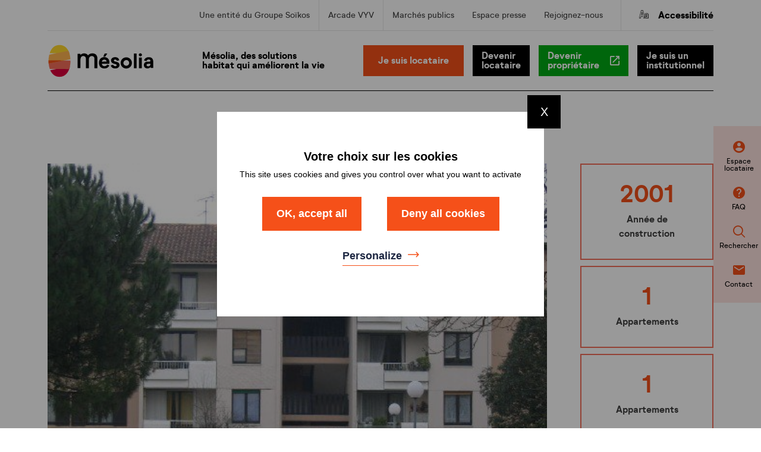

--- FILE ---
content_type: text/html; charset=UTF-8
request_url: https://www.mesolia.fr/programme-immobilier/georges-brassens-2/
body_size: 14941
content:
<!doctype html>
<html class="no-js" >
<head>
	<meta charset="UTF-8" />
	<title>GEORGES BRASSENS - Mesolia</title>
	<meta http-equiv="Content-Type" content="text/html; charset=UTF-8" />
	<meta http-equiv="X-UA-Compatible" content="IE=edge,chrome=1">
	<meta name="viewport" content="width=device-width, initial-scale=1.0">
	<link rel="pingback" href="https://www.mesolia.fr/xmlrpc.php" />

	<script src="https://www.mesolia.fr/wp-content/themes/mediapilote/scripts/libs/object-fit-images/ofi.min.js"></script>
	<script src="https://www.mesolia.fr/wp-content/themes/mediapilote/scripts/libs/object-fit-images/picturefill.min.js"></script>


		<link rel="apple-touch-icon" sizes="180x180" href="https://www.mesolia.fr/wp-content/themes/mediapilote/img/charte/favico/apple-touch-icon.png">
<link rel="icon" type="image/png" sizes="32x32" href="https://www.mesolia.fr/wp-content/themes/mediapilote/img/charte/favico/favicon-32x32.png">
<link rel="icon" type="image/png" sizes="16x16" href="https://www.mesolia.fr/wp-content/themes/mediapilote/img/charte/favico/favicon-16x16.png">
<link rel="manifest" href="https://www.mesolia.fr/wp-content/themes/mediapilote/img/charte/favico/site.webmanifest">
<link rel="mask-icon" href="/safari-pinned-tab.svg" color="#5bbad5">
<meta name="msapplication-TileColor" content="#da532c">
<meta name="theme-color" content="#ffffff">
		<script src="https://www.mesolia.fr/wp-content/themes/mediapilote/scripts/jquery.1.11.0.min.js"></script>

	<link href="https://www.mesolia.fr/wp-content/themes/mediapilote/css/slick.css" rel="stylesheet">

	
		<script type="text/javascript" src="https://www.mesolia.fr/wp-content/themes/mediapilote/scripts/libs/RegisterSpe.js"></script>
	<script>
		RegisterSpe.setConfigue({
			base : "https://www.mesolia.fr/wp-content/themes/mediapilote/scripts",
			//Cela est utile pour forcer le téléchargement d'un nouveau fichier et surtous dans le cas de l'utilisation des CDN sur le site.
			version : ""
		});
	</script>


		<script type="text/javascript" src="https://www.mesolia.fr/wp-content/themes/mediapilote/scripts/tarteaucitron/tarteaucitron.js"></script>
<script type="text/javascript">
tarteaucitron.init(
{
    "privacyUrl": "/mentions-legales/", /* Privacy policy url */

    "hashtag": "#mp_rgpd", /* Open the panel with this hashtag */
    "cookieName": "mp_rgpd", /* Cookie name */

    "orientation": "top", /* Banner position (top - bottom) */
    "showAlertSmall": false, /* Show the small banner on bottom right */
    "cookieslist": false, /* Show the cookie list */

    "adblocker": false, /* Show a Warning if an adblocker is detected */
    "AcceptAllCta" : true, /* Show the accept all button when highPrivacy on */
    "highPrivacy": true, /* Disable auto consent */
    "handleBrowserDNTRequest": false, /* If Do Not Track == 1, disallow all */

    "removeCredit": true, /* Remove credit link */
    "moreInfoLink": true, /* Show more info link */
    "useExternalCss": false, /* If false, the tarteaucitron.css file will be loaded */

    //"cookieDomain": ".my-multisite-domaine.fr", /* Shared cookie for multisite */

    "showIcon": false, /* Show cookie icon to manage cookies */

                    
    "readmoreLink": "https://www.mesolia.fr/dispositif-particuliers/", /* Change the default readmore link */
    "privacyUrl": "https://www.mesolia.fr/dispositif-particuliers/"
});

    tarteaucitron.user.matomoId = 3;
    tarteaucitron.user.matomoHost = 'https://groupesoikos.matomo.cloud/';
    (tarteaucitron.job = tarteaucitron.job || []).push('matomohightrack');
</script>
	

	<meta name='robots' content='index, follow, max-image-preview:large, max-snippet:-1, max-video-preview:-1' />
	<style>img:is([sizes="auto" i], [sizes^="auto," i]) { contain-intrinsic-size: 3000px 1500px }</style>
	
	<!-- This site is optimized with the Yoast SEO plugin v25.9 - https://yoast.com/wordpress/plugins/seo/ -->
	<link rel="canonical" href="https://www.mesolia.fr/programme-immobilier/georges-brassens-2/" />
	<meta property="og:locale" content="fr_FR" />
	<meta property="og:type" content="article" />
	<meta property="og:title" content="GEORGES BRASSENS - Mesolia" />
	<meta property="og:url" content="https://www.mesolia.fr/programme-immobilier/georges-brassens-2/" />
	<meta property="og:site_name" content="Mesolia" />
	<meta name="twitter:card" content="summary_large_image" />
	<script type="application/ld+json" class="yoast-schema-graph">{"@context":"https://schema.org","@graph":[{"@type":"WebPage","@id":"https://www.mesolia.fr/programme-immobilier/georges-brassens-2/","url":"https://www.mesolia.fr/programme-immobilier/georges-brassens-2/","name":"GEORGES BRASSENS - Mesolia","isPartOf":{"@id":"https://www.mesolia.fr/#website"},"datePublished":"2026-01-29T00:11:07+00:00","breadcrumb":{"@id":"https://www.mesolia.fr/programme-immobilier/georges-brassens-2/#breadcrumb"},"inLanguage":"fr-FR","potentialAction":[{"@type":"ReadAction","target":["https://www.mesolia.fr/programme-immobilier/georges-brassens-2/"]}]},{"@type":"BreadcrumbList","@id":"https://www.mesolia.fr/programme-immobilier/georges-brassens-2/#breadcrumb","itemListElement":[{"@type":"ListItem","position":1,"name":"Mésolia","item":"https://www.mesolia.fr/"},{"@type":"ListItem","position":2,"name":"GEORGES BRASSENS"}]},{"@type":"WebSite","@id":"https://www.mesolia.fr/#website","url":"https://www.mesolia.fr/","name":"Mesolia","description":"","publisher":{"@id":"https://www.mesolia.fr/#organization"},"potentialAction":[{"@type":"SearchAction","target":{"@type":"EntryPoint","urlTemplate":"https://www.mesolia.fr/?s={search_term_string}"},"query-input":{"@type":"PropertyValueSpecification","valueRequired":true,"valueName":"search_term_string"}}],"inLanguage":"fr-FR"},{"@type":"Organization","@id":"https://www.mesolia.fr/#organization","name":"Mesolia","url":"https://www.mesolia.fr/","logo":{"@type":"ImageObject","inLanguage":"fr-FR","@id":"https://www.mesolia.fr/#/schema/logo/image/","url":"https://www.mesolia.fr/wp-content/uploads/2022/05/Mesolia-RVB.jpg","contentUrl":"https://www.mesolia.fr/wp-content/uploads/2022/05/Mesolia-RVB.jpg","width":1984,"height":854,"caption":"Mesolia"},"image":{"@id":"https://www.mesolia.fr/#/schema/logo/image/"}}]}</script>
	<!-- / Yoast SEO plugin. -->


<link rel='dns-prefetch' href='//maxcdn.bootstrapcdn.com' />
<link rel="alternate" type="application/rss+xml" title="Mesolia &raquo; GEORGES BRASSENS Flux des commentaires" href="https://www.mesolia.fr/programme-immobilier/georges-brassens-2/feed/" />
<script type="text/javascript">
/* <![CDATA[ */
window._wpemojiSettings = {"baseUrl":"https:\/\/s.w.org\/images\/core\/emoji\/16.0.1\/72x72\/","ext":".png","svgUrl":"https:\/\/s.w.org\/images\/core\/emoji\/16.0.1\/svg\/","svgExt":".svg","source":{"concatemoji":"https:\/\/www.mesolia.fr\/wp-includes\/js\/wp-emoji-release.min.js?ver=6.8.2"}};
/*! This file is auto-generated */
!function(s,n){var o,i,e;function c(e){try{var t={supportTests:e,timestamp:(new Date).valueOf()};sessionStorage.setItem(o,JSON.stringify(t))}catch(e){}}function p(e,t,n){e.clearRect(0,0,e.canvas.width,e.canvas.height),e.fillText(t,0,0);var t=new Uint32Array(e.getImageData(0,0,e.canvas.width,e.canvas.height).data),a=(e.clearRect(0,0,e.canvas.width,e.canvas.height),e.fillText(n,0,0),new Uint32Array(e.getImageData(0,0,e.canvas.width,e.canvas.height).data));return t.every(function(e,t){return e===a[t]})}function u(e,t){e.clearRect(0,0,e.canvas.width,e.canvas.height),e.fillText(t,0,0);for(var n=e.getImageData(16,16,1,1),a=0;a<n.data.length;a++)if(0!==n.data[a])return!1;return!0}function f(e,t,n,a){switch(t){case"flag":return n(e,"\ud83c\udff3\ufe0f\u200d\u26a7\ufe0f","\ud83c\udff3\ufe0f\u200b\u26a7\ufe0f")?!1:!n(e,"\ud83c\udde8\ud83c\uddf6","\ud83c\udde8\u200b\ud83c\uddf6")&&!n(e,"\ud83c\udff4\udb40\udc67\udb40\udc62\udb40\udc65\udb40\udc6e\udb40\udc67\udb40\udc7f","\ud83c\udff4\u200b\udb40\udc67\u200b\udb40\udc62\u200b\udb40\udc65\u200b\udb40\udc6e\u200b\udb40\udc67\u200b\udb40\udc7f");case"emoji":return!a(e,"\ud83e\udedf")}return!1}function g(e,t,n,a){var r="undefined"!=typeof WorkerGlobalScope&&self instanceof WorkerGlobalScope?new OffscreenCanvas(300,150):s.createElement("canvas"),o=r.getContext("2d",{willReadFrequently:!0}),i=(o.textBaseline="top",o.font="600 32px Arial",{});return e.forEach(function(e){i[e]=t(o,e,n,a)}),i}function t(e){var t=s.createElement("script");t.src=e,t.defer=!0,s.head.appendChild(t)}"undefined"!=typeof Promise&&(o="wpEmojiSettingsSupports",i=["flag","emoji"],n.supports={everything:!0,everythingExceptFlag:!0},e=new Promise(function(e){s.addEventListener("DOMContentLoaded",e,{once:!0})}),new Promise(function(t){var n=function(){try{var e=JSON.parse(sessionStorage.getItem(o));if("object"==typeof e&&"number"==typeof e.timestamp&&(new Date).valueOf()<e.timestamp+604800&&"object"==typeof e.supportTests)return e.supportTests}catch(e){}return null}();if(!n){if("undefined"!=typeof Worker&&"undefined"!=typeof OffscreenCanvas&&"undefined"!=typeof URL&&URL.createObjectURL&&"undefined"!=typeof Blob)try{var e="postMessage("+g.toString()+"("+[JSON.stringify(i),f.toString(),p.toString(),u.toString()].join(",")+"));",a=new Blob([e],{type:"text/javascript"}),r=new Worker(URL.createObjectURL(a),{name:"wpTestEmojiSupports"});return void(r.onmessage=function(e){c(n=e.data),r.terminate(),t(n)})}catch(e){}c(n=g(i,f,p,u))}t(n)}).then(function(e){for(var t in e)n.supports[t]=e[t],n.supports.everything=n.supports.everything&&n.supports[t],"flag"!==t&&(n.supports.everythingExceptFlag=n.supports.everythingExceptFlag&&n.supports[t]);n.supports.everythingExceptFlag=n.supports.everythingExceptFlag&&!n.supports.flag,n.DOMReady=!1,n.readyCallback=function(){n.DOMReady=!0}}).then(function(){return e}).then(function(){var e;n.supports.everything||(n.readyCallback(),(e=n.source||{}).concatemoji?t(e.concatemoji):e.wpemoji&&e.twemoji&&(t(e.twemoji),t(e.wpemoji)))}))}((window,document),window._wpemojiSettings);
/* ]]> */
</script>
<style id='wp-emoji-styles-inline-css' type='text/css'>

	img.wp-smiley, img.emoji {
		display: inline !important;
		border: none !important;
		box-shadow: none !important;
		height: 1em !important;
		width: 1em !important;
		margin: 0 0.07em !important;
		vertical-align: -0.1em !important;
		background: none !important;
		padding: 0 !important;
	}
</style>
<link rel='stylesheet' id='wp-block-library-css' href='https://www.mesolia.fr/wp-includes/css/dist/block-library/style.min.css?ver=6.8.2' type='text/css' media='all' />
<style id='classic-theme-styles-inline-css' type='text/css'>
/*! This file is auto-generated */
.wp-block-button__link{color:#fff;background-color:#32373c;border-radius:9999px;box-shadow:none;text-decoration:none;padding:calc(.667em + 2px) calc(1.333em + 2px);font-size:1.125em}.wp-block-file__button{background:#32373c;color:#fff;text-decoration:none}
</style>
<style id='global-styles-inline-css' type='text/css'>
:root{--wp--preset--aspect-ratio--square: 1;--wp--preset--aspect-ratio--4-3: 4/3;--wp--preset--aspect-ratio--3-4: 3/4;--wp--preset--aspect-ratio--3-2: 3/2;--wp--preset--aspect-ratio--2-3: 2/3;--wp--preset--aspect-ratio--16-9: 16/9;--wp--preset--aspect-ratio--9-16: 9/16;--wp--preset--color--black: #000000;--wp--preset--color--cyan-bluish-gray: #abb8c3;--wp--preset--color--white: #ffffff;--wp--preset--color--pale-pink: #f78da7;--wp--preset--color--vivid-red: #cf2e2e;--wp--preset--color--luminous-vivid-orange: #ff6900;--wp--preset--color--luminous-vivid-amber: #fcb900;--wp--preset--color--light-green-cyan: #7bdcb5;--wp--preset--color--vivid-green-cyan: #00d084;--wp--preset--color--pale-cyan-blue: #8ed1fc;--wp--preset--color--vivid-cyan-blue: #0693e3;--wp--preset--color--vivid-purple: #9b51e0;--wp--preset--gradient--vivid-cyan-blue-to-vivid-purple: linear-gradient(135deg,rgba(6,147,227,1) 0%,rgb(155,81,224) 100%);--wp--preset--gradient--light-green-cyan-to-vivid-green-cyan: linear-gradient(135deg,rgb(122,220,180) 0%,rgb(0,208,130) 100%);--wp--preset--gradient--luminous-vivid-amber-to-luminous-vivid-orange: linear-gradient(135deg,rgba(252,185,0,1) 0%,rgba(255,105,0,1) 100%);--wp--preset--gradient--luminous-vivid-orange-to-vivid-red: linear-gradient(135deg,rgba(255,105,0,1) 0%,rgb(207,46,46) 100%);--wp--preset--gradient--very-light-gray-to-cyan-bluish-gray: linear-gradient(135deg,rgb(238,238,238) 0%,rgb(169,184,195) 100%);--wp--preset--gradient--cool-to-warm-spectrum: linear-gradient(135deg,rgb(74,234,220) 0%,rgb(151,120,209) 20%,rgb(207,42,186) 40%,rgb(238,44,130) 60%,rgb(251,105,98) 80%,rgb(254,248,76) 100%);--wp--preset--gradient--blush-light-purple: linear-gradient(135deg,rgb(255,206,236) 0%,rgb(152,150,240) 100%);--wp--preset--gradient--blush-bordeaux: linear-gradient(135deg,rgb(254,205,165) 0%,rgb(254,45,45) 50%,rgb(107,0,62) 100%);--wp--preset--gradient--luminous-dusk: linear-gradient(135deg,rgb(255,203,112) 0%,rgb(199,81,192) 50%,rgb(65,88,208) 100%);--wp--preset--gradient--pale-ocean: linear-gradient(135deg,rgb(255,245,203) 0%,rgb(182,227,212) 50%,rgb(51,167,181) 100%);--wp--preset--gradient--electric-grass: linear-gradient(135deg,rgb(202,248,128) 0%,rgb(113,206,126) 100%);--wp--preset--gradient--midnight: linear-gradient(135deg,rgb(2,3,129) 0%,rgb(40,116,252) 100%);--wp--preset--font-size--small: 13px;--wp--preset--font-size--medium: 20px;--wp--preset--font-size--large: 36px;--wp--preset--font-size--x-large: 42px;--wp--preset--spacing--20: 0.44rem;--wp--preset--spacing--30: 0.67rem;--wp--preset--spacing--40: 1rem;--wp--preset--spacing--50: 1.5rem;--wp--preset--spacing--60: 2.25rem;--wp--preset--spacing--70: 3.38rem;--wp--preset--spacing--80: 5.06rem;--wp--preset--shadow--natural: 6px 6px 9px rgba(0, 0, 0, 0.2);--wp--preset--shadow--deep: 12px 12px 50px rgba(0, 0, 0, 0.4);--wp--preset--shadow--sharp: 6px 6px 0px rgba(0, 0, 0, 0.2);--wp--preset--shadow--outlined: 6px 6px 0px -3px rgba(255, 255, 255, 1), 6px 6px rgba(0, 0, 0, 1);--wp--preset--shadow--crisp: 6px 6px 0px rgba(0, 0, 0, 1);}:where(.is-layout-flex){gap: 0.5em;}:where(.is-layout-grid){gap: 0.5em;}body .is-layout-flex{display: flex;}.is-layout-flex{flex-wrap: wrap;align-items: center;}.is-layout-flex > :is(*, div){margin: 0;}body .is-layout-grid{display: grid;}.is-layout-grid > :is(*, div){margin: 0;}:where(.wp-block-columns.is-layout-flex){gap: 2em;}:where(.wp-block-columns.is-layout-grid){gap: 2em;}:where(.wp-block-post-template.is-layout-flex){gap: 1.25em;}:where(.wp-block-post-template.is-layout-grid){gap: 1.25em;}.has-black-color{color: var(--wp--preset--color--black) !important;}.has-cyan-bluish-gray-color{color: var(--wp--preset--color--cyan-bluish-gray) !important;}.has-white-color{color: var(--wp--preset--color--white) !important;}.has-pale-pink-color{color: var(--wp--preset--color--pale-pink) !important;}.has-vivid-red-color{color: var(--wp--preset--color--vivid-red) !important;}.has-luminous-vivid-orange-color{color: var(--wp--preset--color--luminous-vivid-orange) !important;}.has-luminous-vivid-amber-color{color: var(--wp--preset--color--luminous-vivid-amber) !important;}.has-light-green-cyan-color{color: var(--wp--preset--color--light-green-cyan) !important;}.has-vivid-green-cyan-color{color: var(--wp--preset--color--vivid-green-cyan) !important;}.has-pale-cyan-blue-color{color: var(--wp--preset--color--pale-cyan-blue) !important;}.has-vivid-cyan-blue-color{color: var(--wp--preset--color--vivid-cyan-blue) !important;}.has-vivid-purple-color{color: var(--wp--preset--color--vivid-purple) !important;}.has-black-background-color{background-color: var(--wp--preset--color--black) !important;}.has-cyan-bluish-gray-background-color{background-color: var(--wp--preset--color--cyan-bluish-gray) !important;}.has-white-background-color{background-color: var(--wp--preset--color--white) !important;}.has-pale-pink-background-color{background-color: var(--wp--preset--color--pale-pink) !important;}.has-vivid-red-background-color{background-color: var(--wp--preset--color--vivid-red) !important;}.has-luminous-vivid-orange-background-color{background-color: var(--wp--preset--color--luminous-vivid-orange) !important;}.has-luminous-vivid-amber-background-color{background-color: var(--wp--preset--color--luminous-vivid-amber) !important;}.has-light-green-cyan-background-color{background-color: var(--wp--preset--color--light-green-cyan) !important;}.has-vivid-green-cyan-background-color{background-color: var(--wp--preset--color--vivid-green-cyan) !important;}.has-pale-cyan-blue-background-color{background-color: var(--wp--preset--color--pale-cyan-blue) !important;}.has-vivid-cyan-blue-background-color{background-color: var(--wp--preset--color--vivid-cyan-blue) !important;}.has-vivid-purple-background-color{background-color: var(--wp--preset--color--vivid-purple) !important;}.has-black-border-color{border-color: var(--wp--preset--color--black) !important;}.has-cyan-bluish-gray-border-color{border-color: var(--wp--preset--color--cyan-bluish-gray) !important;}.has-white-border-color{border-color: var(--wp--preset--color--white) !important;}.has-pale-pink-border-color{border-color: var(--wp--preset--color--pale-pink) !important;}.has-vivid-red-border-color{border-color: var(--wp--preset--color--vivid-red) !important;}.has-luminous-vivid-orange-border-color{border-color: var(--wp--preset--color--luminous-vivid-orange) !important;}.has-luminous-vivid-amber-border-color{border-color: var(--wp--preset--color--luminous-vivid-amber) !important;}.has-light-green-cyan-border-color{border-color: var(--wp--preset--color--light-green-cyan) !important;}.has-vivid-green-cyan-border-color{border-color: var(--wp--preset--color--vivid-green-cyan) !important;}.has-pale-cyan-blue-border-color{border-color: var(--wp--preset--color--pale-cyan-blue) !important;}.has-vivid-cyan-blue-border-color{border-color: var(--wp--preset--color--vivid-cyan-blue) !important;}.has-vivid-purple-border-color{border-color: var(--wp--preset--color--vivid-purple) !important;}.has-vivid-cyan-blue-to-vivid-purple-gradient-background{background: var(--wp--preset--gradient--vivid-cyan-blue-to-vivid-purple) !important;}.has-light-green-cyan-to-vivid-green-cyan-gradient-background{background: var(--wp--preset--gradient--light-green-cyan-to-vivid-green-cyan) !important;}.has-luminous-vivid-amber-to-luminous-vivid-orange-gradient-background{background: var(--wp--preset--gradient--luminous-vivid-amber-to-luminous-vivid-orange) !important;}.has-luminous-vivid-orange-to-vivid-red-gradient-background{background: var(--wp--preset--gradient--luminous-vivid-orange-to-vivid-red) !important;}.has-very-light-gray-to-cyan-bluish-gray-gradient-background{background: var(--wp--preset--gradient--very-light-gray-to-cyan-bluish-gray) !important;}.has-cool-to-warm-spectrum-gradient-background{background: var(--wp--preset--gradient--cool-to-warm-spectrum) !important;}.has-blush-light-purple-gradient-background{background: var(--wp--preset--gradient--blush-light-purple) !important;}.has-blush-bordeaux-gradient-background{background: var(--wp--preset--gradient--blush-bordeaux) !important;}.has-luminous-dusk-gradient-background{background: var(--wp--preset--gradient--luminous-dusk) !important;}.has-pale-ocean-gradient-background{background: var(--wp--preset--gradient--pale-ocean) !important;}.has-electric-grass-gradient-background{background: var(--wp--preset--gradient--electric-grass) !important;}.has-midnight-gradient-background{background: var(--wp--preset--gradient--midnight) !important;}.has-small-font-size{font-size: var(--wp--preset--font-size--small) !important;}.has-medium-font-size{font-size: var(--wp--preset--font-size--medium) !important;}.has-large-font-size{font-size: var(--wp--preset--font-size--large) !important;}.has-x-large-font-size{font-size: var(--wp--preset--font-size--x-large) !important;}
:where(.wp-block-post-template.is-layout-flex){gap: 1.25em;}:where(.wp-block-post-template.is-layout-grid){gap: 1.25em;}
:where(.wp-block-columns.is-layout-flex){gap: 2em;}:where(.wp-block-columns.is-layout-grid){gap: 2em;}
:root :where(.wp-block-pullquote){font-size: 1.5em;line-height: 1.6;}
</style>
<link rel='stylesheet' id='contact-form-7-css' href='https://www.mesolia.fr/wp-content/plugins/contact-form-7/includes/css/styles.css?ver=6.1.3' type='text/css' media='all' />
<link rel='stylesheet' id='fontawsome-css' href='//maxcdn.bootstrapcdn.com/font-awesome/4.6.3/css/font-awesome.min.css?ver=1.0.5' type='text/css' media='all' />
<link rel='stylesheet' id='sogo_accessibility-css' href='https://www.mesolia.fr/wp-content/plugins/sogo-accessibility/public/css/sogo-accessibility-public.css?ver=1.0.5' type='text/css' media='all' />
<link rel='stylesheet' id='cff-css' href='https://www.mesolia.fr/wp-content/plugins/custom-facebook-feed-pro/assets/css/cff-style.min.css?ver=4.6.4' type='text/css' media='all' />
<link rel='stylesheet' id='search-filter-plugin-styles-css' href='https://www.mesolia.fr/wp-content/plugins/search-filter-pro/public/assets/css/search-filter.min.css?ver=2.5.17' type='text/css' media='all' />
<link rel='stylesheet' id='rest-css' href='https://www.mesolia.fr/wp-content/themes/mediapilote/css/reset.css?ver=1.0.0' type='text/css' media='all' />
<link rel='stylesheet' id='main-css' href='https://www.mesolia.fr/wp-content/themes/mediapilote/css/style.css?ver=1.0.0' type='text/css' media='all' />
<link rel='stylesheet' id='icomoon-css' href='https://www.mesolia.fr/wp-content/themes/mediapilote/css/fonts/icomoon/style.css?ver=1.0.0' type='text/css' media='all' />
<link rel='stylesheet' id='element-css' href='https://www.mesolia.fr/wp-content/themes/mediapilote/css/elements.css?ver=1.0.0' type='text/css' media='all' />
<link rel='stylesheet' id='button-css' href='https://www.mesolia.fr/wp-content/themes/mediapilote/css/button.css?ver=1.0.0' type='text/css' media='all' />
<link rel='stylesheet' id='skeleton-css' href='https://www.mesolia.fr/wp-content/themes/mediapilote/css/skeleton.css?ver=1.0.0' type='text/css' media='all' />
<link rel='stylesheet' id='structure-css' href='https://www.mesolia.fr/wp-content/themes/mediapilote/css/structure.css?ver=1.0.0' type='text/css' media='all' />
<link rel='stylesheet' id='navigation-css' href='https://www.mesolia.fr/wp-content/themes/mediapilote/css/navigation.css?ver=1.0.0' type='text/css' media='all' />
<link rel='stylesheet' id='blog-css' href='https://www.mesolia.fr/wp-content/themes/mediapilote/css/blog.css?ver=1.0.0' type='text/css' media='all' />
<link rel='stylesheet' id='pages-css' href='https://www.mesolia.fr/wp-content/themes/mediapilote/css/pages.css?ver=1.0.0' type='text/css' media='all' />
<link rel='stylesheet' id='responsive-css' href='https://www.mesolia.fr/wp-content/themes/mediapilote/css/responsive.css?ver=1.0.0' type='text/css' media='all' />
<link rel='stylesheet' id='formulaire-css' href='https://www.mesolia.fr/wp-content/themes/mediapilote/css/form.css?ver=1.0.0' type='text/css' media='all' />
<link rel='stylesheet' id='ficheProduit-css' href='https://www.mesolia.fr/wp-content/themes/mediapilote/css/ficheProduit.css?ver=1.0.0' type='text/css' media='all' />
<link rel='stylesheet' id='event-css' href='https://www.mesolia.fr/wp-content/themes/mediapilote/css/event.css?ver=1.0.0' type='text/css' media='all' />
<link rel='stylesheet' id='page_patrimoine-css' href='https://www.mesolia.fr/wp-content/themes/mediapilote/css/page_patrimoine.css?ver=1.0.0' type='text/css' media='all' />
<link rel='stylesheet' id='question-css' href='https://www.mesolia.fr/wp-content/themes/mediapilote/css/question.css?ver=1.0.0' type='text/css' media='all' />
<link rel='stylesheet' id='institutionnel-css' href='https://www.mesolia.fr/wp-content/themes/mediapilote/css/institutionnel.css?ver=1.0.0' type='text/css' media='all' />
<link rel='stylesheet' id='accueil-css' href='https://www.mesolia.fr/wp-content/themes/mediapilote/css/accueil.css?ver=1.0.0' type='text/css' media='all' />
<link rel='stylesheet' id='carrefour-faq-css' href='https://www.mesolia.fr/wp-content/themes/mediapilote/css/carrefour-faq.css?ver=1.0.0' type='text/css' media='all' />
<link rel='stylesheet' id='sib-front-css-css' href='https://www.mesolia.fr/wp-content/plugins/mailin/css/mailin-front.css?ver=6.8.2' type='text/css' media='all' />
<script type="text/javascript" src="https://www.mesolia.fr/wp-includes/js/jquery/jquery.min.js?ver=3.7.1" id="jquery-core-js"></script>
<script type="text/javascript" src="https://www.mesolia.fr/wp-includes/js/jquery/jquery-migrate.min.js?ver=3.4.1" id="jquery-migrate-js"></script>
<script type="text/javascript" id="search-filter-plugin-build-js-extra">
/* <![CDATA[ */
var SF_LDATA = {"ajax_url":"https:\/\/www.mesolia.fr\/wp-admin\/admin-ajax.php","home_url":"https:\/\/www.mesolia.fr\/","extensions":[]};
/* ]]> */
</script>
<script type="text/javascript" src="https://www.mesolia.fr/wp-content/plugins/search-filter-pro/public/assets/js/search-filter-build.min.js?ver=2.5.17" id="search-filter-plugin-build-js"></script>
<script type="text/javascript" src="https://www.mesolia.fr/wp-content/plugins/search-filter-pro/public/assets/js/chosen.jquery.min.js?ver=2.5.17" id="search-filter-plugin-chosen-js"></script>
<script type="text/javascript" id="sib-front-js-js-extra">
/* <![CDATA[ */
var sibErrMsg = {"invalidMail":"Veuillez entrer une adresse e-mail valide.","requiredField":"Veuillez compl\u00e9ter les champs obligatoires.","invalidDateFormat":"Veuillez entrer une date valide.","invalidSMSFormat":"Veuillez entrer une num\u00e9ro de t\u00e9l\u00e9phone valide."};
var ajax_sib_front_object = {"ajax_url":"https:\/\/www.mesolia.fr\/wp-admin\/admin-ajax.php","ajax_nonce":"637e3a7f22","flag_url":"https:\/\/www.mesolia.fr\/wp-content\/plugins\/mailin\/img\/flags\/"};
/* ]]> */
</script>
<script type="text/javascript" src="https://www.mesolia.fr/wp-content/plugins/mailin/js/mailin-front.js?ver=1757590872" id="sib-front-js-js"></script>
<link rel="https://api.w.org/" href="https://www.mesolia.fr/wp-json/" /><link rel='shortlink' href='https://www.mesolia.fr/?p=45659' />
<link rel="alternate" title="oEmbed (JSON)" type="application/json+oembed" href="https://www.mesolia.fr/wp-json/oembed/1.0/embed?url=https%3A%2F%2Fwww.mesolia.fr%2Fprogramme-immobilier%2Fgeorges-brassens-2%2F" />
<link rel="alternate" title="oEmbed (XML)" type="text/xml+oembed" href="https://www.mesolia.fr/wp-json/oembed/1.0/embed?url=https%3A%2F%2Fwww.mesolia.fr%2Fprogramme-immobilier%2Fgeorges-brassens-2%2F&#038;format=xml" />
<!-- Custom Facebook Feed JS vars -->
<script type="text/javascript">
var cffsiteurl = "https://www.mesolia.fr/wp-content/plugins";
var cffajaxurl = "https://www.mesolia.fr/wp-admin/admin-ajax.php";


var cfflinkhashtags = "false";
</script>

</head>
	<body class="wp-singular programme_immobilier-template-default single single-programme_immobilier postid-45659 wp-theme-mediapilote" data-source="structure/base.html.twig">
		<div id="page">

						
						<header id="header">
								<div id="headerInner" class="inner container flex flex-wrap relative">
					<div class="header-menuEntete w100 flex flex-aic">
						<div id="nav_menu-2" class="widget-impair widget-dernier widget-premier widget-1 widget widget_nav_menu"><div class="widgettitle">Menu de navigation</div><div class="menu-en-tete-header-container"><ul id="menu-en-tete-header" class="menu accessibility_menu"><li id="menu-item-33959" class="menu-item menu-item-type-custom menu-item-object-custom menu-item-33959"><a target="_blank" href="http://www.groupesoikos.fr">Une entité du Groupe Soïkos</a></li>
<li id="menu-item-33960" class="border-x menu-item menu-item-type-custom menu-item-object-custom menu-item-33960"><a target="_blank" href="http://www.groupearcadevyv.fr">Arcade VYV</a></li>
<li id="menu-item-3197" class="menu-item menu-item-type-post_type menu-item-object-page menu-item-3197"><a href="https://www.mesolia.fr/marches/">Marchés publics</a></li>
<li id="menu-item-9610" class="menu-item menu-item-type-post_type menu-item-object-page menu-item-9610"><a href="https://www.mesolia.fr/espace-presse/">Espace presse</a></li>
<li id="menu-item-59333" class="menu-item menu-item-type-custom menu-item-object-custom menu-item-59333"><a href="https://mesolia.taleez.com/">Rejoignez-nous</a></li>
</ul></div></div>
						<p class="accessibilite">
							<span class="icon-accessibilite"></span>
							Accessibilité
						</p>
					</div>
					<!--  
						script du header
					-->
					<script type="text/javascript">
					(function($)
					{
						//dom ready
						$(document).ready(function()
						{
							//@changelog 2019-11-14 (Julie BLANDIN) Action au click pour déployer sogo accessibility
							$( ".accessibilite" ).click(function() {
								$('#open_sogoacc').trigger("click");
							});

						});

					})(jQuery);
					</script>

					<div class="headerContent flex flex-wrap flex-jcc flex-aic w100">
						<div class="hdr-logo" role="banner">
															<a class="hdr-logo-link" href="/" title="" rel="home">
									<img src="https://www.mesolia.fr/wp-content/themes/mediapilote/img/charte/logo-mesolia.svg" alt="Mesolia" />
								</a>
													</div>
		
												<div class="nested nested-header sm-w100">
							<!--
S'il y a plusieurs menu via le backoffice de WordPress, il faut modifier le fichier de fonctions :

function add_to_context($data){
	/* this is where you can add your own data to Timber's context object */
	$data['menu'] = new TimberMenu(); // <= Ajouter ici l'identifiant de votre menu, par exemple : TimberMenu(2)
	return $data;
}
-->
<nav id="access" class="inner mainNav" role="navigation">
	<ul class="firstLevel main-nav">
					<li class="nav-main-item mr--50px mega-menu--hover-only menu-item menu-item-type-post_type menu-item-object-page menu-item-3139 menu-item-has-children ">
				<a class="nav-main-link" href="/mesolia-solutions-habitat/" target="">
					<span>Mésolia, des solutions<br/>habitat qui améliorent la vie</span>
				</a>

									<div class="second-navigation">
						<nav class="secondNav">
							<ul class="secondLevel">
								
									<!-- groupement -->
									 
										<li class="nav-drop-item menu-item menu-item-type-post_type menu-item-object-page menu-item-34222 menu-item-has-children ">
											<a href="/mesolia-solutions-habitat/acteur-historique/" target="">
												<span>Un acteur historique de l'habitat social</span>
											</a>
																							<ul class="thirdLevel">
																											<li class="nav-drop-item menu-item menu-item-type-post_type menu-item-object-page menu-item-34095  ">
															<a href="/mesolia-solutions-habitat/acteur-historique/notre-histoire/" target="">
																<span>Notre histoire</span>
															</a>
																													</li>
																											<li class="nav-drop-item menu-item menu-item-type-post_type menu-item-object-page menu-item-34096  ">
															<a href="/mesolia-solutions-habitat/acteur-historique/notre-gouvernance/" target="">
																<span>Notre gouvernance</span>
															</a>
																													</li>
																											<li class="nav-drop-item menu-item menu-item-type-post_type menu-item-object-page menu-item-34223  ">
															<a href="/mesolia-solutions-habitat/acteur-historique/nos-valeurs/" target="">
																<span>Nos valeurs</span>
															</a>
																													</li>
																											<li class="nav-drop-item menu-item menu-item-type-post_type menu-item-object-page menu-item-34098  ">
															<a href="/mesolia-solutions-habitat/notre-utilite-sociale-createurs-de-valeurs/" target="">
																<span>Notre utilité sociale</span>
															</a>
																													</li>
																											<li class="nav-drop-item menu-item menu-item-type-post_type menu-item-object-page menu-item-34099  ">
															<a href="/mesolia-solutions-habitat/notre-patrimoine/" target="">
																<span>Notre patrimoine</span>
															</a>
																													</li>
																											<li class="nav-drop-item menu-item menu-item-type-post_type menu-item-object-page menu-item-34100  ">
															<a href="/mesolia-solutions-habitat/publications/" target="">
																<span>Nos publications</span>
															</a>
																													</li>
																									</ul><!-- .thirdLevel -->
																					</li>
									
								
									<!-- groupement -->
									 
										<li class="nav-drop-item menu-item menu-item-type-post_type menu-item-object-page menu-item-34286 ">
											<a href="/mesolia-solutions-habitat/logements-sante/" target="">
												<span>Logement santé</span>
											</a>
																					</li>
									
								
									<!-- groupement -->
									 
										<li class="nav-drop-item menu-item menu-item-type-post_type menu-item-object-page menu-item-55526 ">
											<a href="/qualihlm/" target="">
												<span>Nos labels</span>
											</a>
																					</li>
									
								
									<!-- groupement -->
									 
										<li class="nav-drop-item menu-item menu-item-type-post_type menu-item-object-page menu-item-34228 menu-item-has-children ">
											<a href="/mesolia-solutions-habitat/cooperations-innovantes/" target="">
												<span>Des coopérations innovantes</span>
											</a>
																							<ul class="thirdLevel">
																											<li class="nav-drop-item menu-item menu-item-type-custom menu-item-object-custom menu-item-34388  ">
															<a href="/mesolia-createur-de-valeurs/cooperations-innovantes/#coo-pairs" target="">
																<span>Coo.pairs</span>
															</a>
																													</li>
																											<li class="nav-drop-item menu-item menu-item-type-custom menu-item-object-custom menu-item-34389  ">
															<a href="/mesolia-createur-de-valeurs/cooperations-innovantes/#coo-ligence" target="">
																<span>Coo.ligence</span>
															</a>
																													</li>
																											<li class="nav-drop-item menu-item menu-item-type-custom menu-item-object-custom menu-item-34390  ">
															<a href="/mesolia-createur-de-valeurs/cooperations-innovantes/#coo-sol" target="">
																<span>Coo.sol</span>
															</a>
																													</li>
																											<li class="nav-drop-item menu-item menu-item-type-custom menu-item-object-custom menu-item-34391  ">
															<a href="/mesolia-createur-de-valeurs/cooperations-innovantes/#coo-efficience" target="">
																<span>Coo.efficience</span>
															</a>
																													</li>
																									</ul><!-- .thirdLevel -->
																					</li>
									
															</ul><!-- .secondLevel -->
						</nav>
					</div>
								
			</li>
					<li class="nav-main-item item--vermillon mega-menu--hover-only menu-item menu-item-type-post_type menu-item-object-page menu-item-35436 menu-item-has-children ">
				<a class="nav-main-link" href="/je-suis-locataire/" target="">
					<span>Je suis locataire</span>
				</a>

									<div class="second-navigation">
						<nav class="secondNav">
							<ul class="secondLevel">
								
									<!-- groupement -->
									 
										<li class="nav-drop-item menu-item menu-item-type-custom menu-item-object-custom menu-item-34157 ">
											<a href="https://extranetlocataire.mesolia.fr" target="">
												<span>Mon espace locataire</span>
											</a>
																					</li>
									
								
									<!-- groupement -->
									 
										<li class="nav-drop-item menu-item menu-item-type-post_type menu-item-object-page menu-item-34158 ">
											<a href="/comment-fonctionne-mon-espace-locataire/" target="">
												<span>Comment fonctionne mon espace locataire ?</span>
											</a>
																					</li>
									
								
									<!-- groupement -->
									 
										<li class="nav-drop-item menu-item menu-item-type-post_type menu-item-object-page menu-item-34161 ">
											<a href="/contact/" target="">
												<span>Comment contacter Mésolia ?</span>
											</a>
																					</li>
									
								
									<!-- groupement -->
									 
										<li class="nav-drop-item menu-item menu-item-type-custom menu-item-object-custom menu-item-51950 ">
											<a href="/contact/#nos-poles" target="">
												<span>Où trouver nos agences ?</span>
											</a>
																					</li>
									
								
									<!-- groupement -->
									 
										<li class="nav-drop-item menu-item menu-item-type-post_type menu-item-object-page menu-item-40349 ">
											<a href="/actualites/" target="">
												<span>Mes actualités</span>
											</a>
																					</li>
									
								
									<!-- groupement -->
									 
										<li class="nav-drop-item menu-item menu-item-type-post_type menu-item-object-page menu-item-34183 ">
											<a href="/je-suis-locataire/faq/" target="">
												<span>FAQ</span>
											</a>
																					</li>
									
								
									<!-- groupement -->
									 
										<li class="nav-drop-item menu-item menu-item-type-post_type menu-item-object-page menu-item-43497 ">
											<a href="/je-suis-locataire/budget-participatif/" target="">
												<span>Budget participatif</span>
											</a>
																					</li>
									
								
									<!-- groupement -->
									 
										<li class="nav-drop-item menu-item menu-item-type-post_type menu-item-object-page menu-item-34163 menu-item-has-children ">
											<a href="/je-suis-locataire/mes-demarches/" target="">
												<span>Mes démarches</span>
											</a>
																							<ul class="thirdLevel">
																											<li class="nav-drop-item menu-item menu-item-type-post_type menu-item-object-page menu-item-34164  ">
															<a href="/je-suis-locataire/mes-demarches/comment-reussir-mon-arrivee/" target="">
																<span>Comment réussir mon arrivée ?</span>
															</a>
																													</li>
																											<li class="nav-drop-item menu-item menu-item-type-post_type menu-item-object-page menu-item-34165  ">
															<a href="/je-suis-locataire/mes-demarches/comment-informer-un-changement-de-situation-familiale/" target="">
																<span>Comment informer un changement de situation familiale ?</span>
															</a>
																													</li>
																											<li class="nav-drop-item menu-item menu-item-type-post_type menu-item-object-page menu-item-34166  ">
															<a href="/je-suis-locataire/mes-demarches/comment-changer-de-logement/" target="">
																<span>Comment changer de logement ?</span>
															</a>
																													</li>
																											<li class="nav-drop-item menu-item menu-item-type-post_type menu-item-object-page menu-item-34167  ">
															<a href="/je-suis-locataire/mes-demarches/comment-bien-quitter-mon-logement/" target="">
																<span>Comment bien quitter mon logement ?</span>
															</a>
																													</li>
																											<li class="nav-drop-item menu-item menu-item-type-post_type menu-item-object-page menu-item-34168  ">
															<a href="/je-suis-locataire/mes-demarches/comment-devenir-proprietaire/" target="">
																<span>Comment devenir propriétaire ?</span>
															</a>
																													</li>
																											<li class="nav-drop-item menu-item menu-item-type-post_type menu-item-object-page menu-item-34169  ">
															<a href="/je-suis-locataire/mes-demarches/jai-recu-une-demande-denquete-que-dois-je-faire/" target="">
																<span>J’ai reçu une demande d’enquête. Que dois-je faire ?</span>
															</a>
																													</li>
																											<li class="nav-drop-item menu-item menu-item-type-post_type menu-item-object-page menu-item-34170  ">
															<a href="/je-suis-locataire/mes-demarches/comment-entretenir-mon-logement/" target="">
																<span>Comment entretenir mon logement ?</span>
															</a>
																													</li>
																											<li class="nav-drop-item menu-item menu-item-type-post_type menu-item-object-page menu-item-34171  ">
															<a href="/je-suis-locataire/mes-demarches/je-souhaite-faire-des-travaux-que-dois-je-faire/" target="">
																<span>Je souhaite faire des travaux. Que dois-je faire ?</span>
															</a>
																													</li>
																											<li class="nav-drop-item menu-item menu-item-type-post_type menu-item-object-page menu-item-34172  ">
															<a href="/je-suis-locataire/mes-demarches/comment-declarer-un-sinistre/" target="">
																<span>Comment déclarer un sinistre ?</span>
															</a>
																													</li>
																											<li class="nav-drop-item menu-item menu-item-type-post_type menu-item-object-page menu-item-34173  ">
															<a href="/je-suis-locataire/mes-demarches/que-faire-en-cas-de-difficulte-de-paiement-de-loyer/" target="">
																<span>Que faire en cas de difficulté de paiement de loyer ?</span>
															</a>
																													</li>
																									</ul><!-- .thirdLevel -->
																					</li>
									
								
									<!-- groupement -->
									 
										<li class="nav-drop-item menu-item menu-item-type-post_type menu-item-object-page menu-item-34174 menu-item-has-children ">
											<a href="/je-suis-locataire/mon-quotidien/" target="">
												<span>Mon quotidien</span>
											</a>
																							<ul class="thirdLevel">
																											<li class="nav-drop-item menu-item menu-item-type-post_type menu-item-object-page menu-item-34175  ">
															<a href="/mon-loyer/" target="">
																<span>Mon loyer</span>
															</a>
																													</li>
																											<li class="nav-drop-item menu-item menu-item-type-post_type menu-item-object-page menu-item-34178  ">
															<a href="/je-suis-locataire/mon-quotidien/mes-charges/" target="">
																<span>Mes charges</span>
															</a>
																													</li>
																											<li class="nav-drop-item menu-item menu-item-type-post_type menu-item-object-page menu-item-34179  ">
															<a href="/je-suis-locataire/mon-quotidien/mes-aides/" target="">
																<span>Mes aides</span>
															</a>
																													</li>
																											<li class="nav-drop-item menu-item menu-item-type-post_type menu-item-object-page menu-item-34176  ">
															<a href="/je-suis-locataire/mon-quotidien/mes-assurances/" target="">
																<span>Mes assurances</span>
															</a>
																													</li>
																											<li class="nav-drop-item menu-item menu-item-type-post_type menu-item-object-page menu-item-34177  ">
															<a href="/je-suis-locataire/mon-quotidien/mes-reclamations-techniques/" target="">
																<span>Mes réclamations techniques</span>
															</a>
																													</li>
																											<li class="nav-drop-item menu-item menu-item-type-post_type menu-item-object-page menu-item-53982  ">
															<a href="/je-suis-locataire/mon-quotidien/ma-residence-bien-y-vivre/" target="">
																<span>Ma résidence : bien y vivre</span>
															</a>
																													</li>
																											<li class="nav-drop-item menu-item menu-item-type-post_type menu-item-object-page menu-item-34180  ">
															<a href="/je-suis-locataire/mon-quotidien/ma-securite/" target="">
																<span>Ma sécurité</span>
															</a>
																													</li>
																											<li class="nav-drop-item menu-item menu-item-type-post_type menu-item-object-page menu-item-34182  ">
															<a href="/je-suis-locataire/mon-quotidien/mes-representants/" target="">
																<span>Mes représentants</span>
															</a>
																													</li>
																											<li class="nav-drop-item menu-item menu-item-type-post_type menu-item-object-page menu-item-52361  ">
															<a href="/je-suis-locataire/mon-quotidien/nuisibles-les-bons-gestes-a-adopter/" target="">
																<span>Nuisibles : les bons gestes à adopter</span>
															</a>
																													</li>
																											<li class="nav-drop-item menu-item menu-item-type-post_type menu-item-object-page menu-item-34181  ">
															<a href="/je-suis-locataire/mon-quotidien/mes-eco-gestes/" target="">
																<span>Mes éco-gestes</span>
															</a>
																													</li>
																											<li class="nav-drop-item menu-item menu-item-type-post_type menu-item-object-page menu-item-48956  ">
															<a href="/je-suis-locataire/mon-quotidien/mes-services-et-offres-partenaires/" target="">
																<span>Mes services et offres partenaires</span>
															</a>
																													</li>
																									</ul><!-- .thirdLevel -->
																					</li>
									
															</ul><!-- .secondLevel -->
						</nav>
					</div>
								
			</li>
					<li class="nav-main-item item--black mega-menu--hover-only menu-item menu-item-type-post_type menu-item-object-page menu-item-35437 menu-item-has-children ">
				<a class="nav-main-link" href="/devenir-locataire/" target="">
					<span>Devenir<br/>locataire</span>
				</a>

									<div class="second-navigation">
						<nav class="secondNav">
							<ul class="secondLevel">
								
									<!-- groupement -->
									 
										<li class="nav-drop-item menu-item menu-item-type-post_type menu-item-object-page menu-item-34124 ">
											<a href="/devenir-locataire-2/ai-je-le-droit-a-un-logement-social/" target="">
												<span>Ai-je le droit à un logement social ?</span>
											</a>
																					</li>
									
								
									<!-- groupement -->
									 
										<li class="nav-drop-item menu-item menu-item-type-post_type menu-item-object-page menu-item-34125 ">
											<a href="/devenir-locataire-2/comment-devenir-locataire-de-mesolia/" target="">
												<span>Comment obtenir un logement social chez Mésolia ?</span>
											</a>
																					</li>
									
								
									<!-- groupement -->
									 
										<li class="nav-drop-item menu-item menu-item-type-post_type menu-item-object-page menu-item-34126 ">
											<a href="/devenir-locataire-2/comment-sont-attribues-les-logements/" target="">
												<span>Comment sont attribués les logements ?</span>
											</a>
																					</li>
									
								
									<!-- groupement -->
									 
										<li class="nav-drop-item menu-item menu-item-type-post_type menu-item-object-page menu-item-34127 ">
											<a href="/devenir-locataire-2/je-suis-etudiante/" target="">
												<span>Je suis étudiant(e)</span>
											</a>
																					</li>
									
								
									<!-- groupement -->
									 
										<li class="nav-drop-item menu-item menu-item-type-post_type menu-item-object-page menu-item-34128 ">
											<a href="/devenir-locataire-2/faq/" target="">
												<span>FAQ</span>
											</a>
																					</li>
									
								
									<!-- groupement -->
									 
										<li class="nav-drop-item menu-item menu-item-type-post_type menu-item-object-page menu-item-34129 ">
											<a href="/devenir-locataire-2/publications/" target="">
												<span>Publications</span>
											</a>
																					</li>
									
															</ul><!-- .secondLevel -->
						</nav>
					</div>
								
			</li>
					<li class="nav-main-item item--green item--lien-externe menu-item menu-item-type-custom menu-item-object-custom menu-item-34151 ">
				<a class="nav-main-link" href="http://www.soikosaccession.fr" target="_blank">
					<span>Devenir<br/>propriétaire</span>
				</a>

								
			</li>
					<li class="nav-main-item item--black mega-menu--hover-only menu-item menu-item-type-post_type menu-item-object-page menu-item-35438 menu-item-has-children ">
				<a class="nav-main-link" href="/je-suis-un-institutionnel/" target="">
					<span>Je suis un<br/>institutionnel</span>
				</a>

									<div class="second-navigation">
						<nav class="secondNav">
							<ul class="secondLevel">
								
									<!-- groupement -->
									 
										<li class="nav-drop-item menu-item menu-item-type-post_type menu-item-object-page menu-item-40348 ">
											<a href="/actualites/" target="">
												<span>Mes actualités</span>
											</a>
																					</li>
									
								
									<!-- groupement -->
									 
										<li class="nav-drop-item menu-item menu-item-type-post_type menu-item-object-page menu-item-34139 ">
											<a href="/je-suis-un-institutionnel/questions-delus/" target="">
												<span>Questions d’élus</span>
											</a>
																					</li>
									
								
									<!-- groupement -->
									 
										<li class="nav-drop-item menu-item menu-item-type-post_type menu-item-object-page menu-item-34141 ">
											<a href="/le-patrimoine-de-mesolia/" target="">
												<span>Le patrimoine de Mésolia</span>
											</a>
																					</li>
									
								
									<!-- groupement -->
									 
										<li class="nav-drop-item menu-item menu-item-type-post_type menu-item-object-page menu-item-34140 ">
											<a href="/je-suis-un-institutionnel/ce-que-mesolia-fait-pour-ses-locataires/" target="">
												<span>Mésolia : la proximité avant tout !</span>
											</a>
																					</li>
									
								
									<!-- groupement -->
									 
										<li class="nav-drop-item menu-item menu-item-type-post_type menu-item-object-page menu-item-34142 menu-item-has-children ">
											<a href="/je-suis-un-institutionnel/les-operations-phares/" target="">
												<span>Les opérations phares</span>
											</a>
																							<ul class="thirdLevel">
																											<li class="nav-drop-item menu-item menu-item-type-post_type menu-item-object-page menu-item-34153  ">
															<a href="/je-suis-un-institutionnel/les-operations-phares/ginko/" target="">
																<span>Ginko</span>
															</a>
																													</li>
																											<li class="nav-drop-item menu-item menu-item-type-post_type menu-item-object-page menu-item-34154  ">
															<a href="/je-suis-un-institutionnel/les-operations-phares/paveil/" target="">
																<span>Paveil</span>
															</a>
																													</li>
																											<li class="nav-drop-item menu-item menu-item-type-post_type menu-item-object-page menu-item-34155  ">
															<a href="/je-suis-un-institutionnel/les-operations-phares/ardillos/" target="">
																<span>Ardillos</span>
															</a>
																													</li>
																											<li class="nav-drop-item menu-item menu-item-type-post_type menu-item-object-page menu-item-34156  ">
															<a href="/je-suis-un-institutionnel/publications/" target="">
																<span>Publications</span>
															</a>
																													</li>
																									</ul><!-- .thirdLevel -->
																					</li>
									
															</ul><!-- .secondLevel -->
						</nav>
					</div>
								
			</li>
					<li class="nav-main-item noneOrdi menu-item menu-item-type-post_type menu-item-object-page menu-item-34185 ">
				<a class="nav-main-link" href="/contact/" target="">
					<span>Contact</span>
				</a>

								
			</li>
					<li class="nav-main-item noneOrdi menu-item menu-item-type-post_type menu-item-object-page menu-item-34186 ">
				<a class="nav-main-link" href="/dispositif-particuliers/" target="">
					<span>Dispositifs particuliers</span>
				</a>

								
			</li>
					<li class="nav-main-item noneOrdi menu-item menu-item-type-post_type menu-item-object-page menu-item-34187 ">
				<a class="nav-main-link" href="/marches/" target="">
					<span>Marchés publics</span>
				</a>

								
			</li>
					<li class="nav-main-item noneOrdi menu-item menu-item-type-post_type menu-item-object-page menu-item-42853 ">
				<a class="nav-main-link" href="/espace-presse/" target="">
					<span>Espace presse</span>
				</a>

								
			</li>
					<li class="nav-main-item noneOrdi item--lien-externe menu-item menu-item-type-post_type menu-item-object-page menu-item-42854 ">
				<a class="nav-main-link" href="/rejoignez-nous/" target="">
					<span>Rejoignez-nous</span>
				</a>

								
			</li>
					<li class="nav-main-item noneOrdi menu-item menu-item-type-custom menu-item-object-custom menu-item-42855 ">
				<a class="nav-main-link" href="https://www.groupearcadevyv.fr/" target="">
					<span>Arcade Vyv</span>
				</a>

								
			</li>
					<li class="nav-main-item noneOrdi item--lien-externe menu-item menu-item-type-custom menu-item-object-custom menu-item-42856 ">
				<a class="nav-main-link" href="https://groupesoikos.fr/" target="">
					<span>Une entité du Groupe Soïkos</span>
				</a>

								
			</li>
				<div class="clear"></div>
	</ul>
</nav>

						</div>

						
												<div class="smart-menu">
							<span></span>
						</div>
					</div>



					
										<script>
						(function($)
						{
							//@event tools
							$(document).on('spe:tools.ready', function()
							{
								//navigation mobile
								spe.tools.initMenu("mmenu", 
								{
									$btn : $(".smart-menu"),
									menu : "#access",
					                idContent: "#page"
								});

								//@changelog 2019-12-11 (Alexandre) widget recherche
								$( "span.ico.search" ).click(function() {
									$("#headerInner").toggleClass('active');
								});

							});
						})(jQuery);
					</script>
									</div>

								<div class="second-menu--tmp">
					<!--
S'il y a plusieurs menu via le backoffice de WordPress, il faut modifier le fichier de fonctions :

function add_to_context($data){
	/* this is where you can add your own data to Timber's context object */
	$data['menu'] = new TimberMenu(); // <= Ajouter ici l'identifiant de votre menu, par exemple : TimberMenu(2)
	return $data;
}
-->

												
<!--  
	script du catalogue
-->
<script type="text/javascript">
(function($)
{
	//dom ready
	$(document).ready(function()
	{
		/* @changelog 2022-04-29 [EVOL] (Nicolas) Menu secondaire caché pour les pages du Mega-Menu */
		/*
		if ( $(".mega-menu--hover-only.current_page_ancestor").length > 0 ) {
			$(".second-menu--tmp").remove();
		}

		if ( $(".mega-menu--hover-only.current-page-ancestor").length > 0 ) {
			$(".second-menu--tmp").remove();
		}
		*/


		//@changelog 2019-10-10 (Julie BLANDIN) Deploiement sous-menu en tablette
		if (window.matchMedia("(max-width: 1024px)").matches) {
			$( "nav.secondNav" ).click(function() {
				$(this).find(".firstLevel").toggleClass('active');
			});
		} 
	});

})(jQuery);
</script>				</div>

							</header>
									<div id="wrapper">
				<div id="wrapperInner" class="inner clearfix">

										<section id="contents" role="main">
						<div class="headerPage noImage">
    <div class="container">
        <h1>GEORGES BRASSENS</h1>
    </div>
</div>
						<div  id="contentsInner" class="inner  clearfix">
							<!-- contenu -->
							
    <div class="singleBien">
        <div class="container flex flex-jsb flex-wrap">
            <div class="leftSide w75 xs-w100">
                <div class="imageCollection">
                    <div class="firstCarrousel cover">
                                                    <div class="item">
                                <img src="https://www.mesolia.fr/wp-content/uploads/2020/06/2336.jpg" alt="2336.jpg">
                            </div>
                                            </div>
                    <div class="secondCarrousel cover">
                                                    <div class="item">
                                <img src="https://www.mesolia.fr/wp-content/uploads/2020/06/2336.jpg" alt="2336.jpg">
                            </div>
                                            </div>
                </div>
                
                            </div>
            <div class="leftSide w20 xs-w100">
                <div class="infos flex flex-jsb sm-flex-wrap">
                    <div class="secondItem sm-w100">
                                                                    <div class="chiffres flex fles-jsb flex-aic flex-dc">
                            <div class="item center">
                                <p class="chiffre">2001</p>
                                <p class="title">Année de construction</p>
                            </div>
                            <div class="item center">
                                <p class="chiffre">1</p>
                                <p class="title">Appartements</p>
                            </div>
                            <div class="item center">
                                <p class="chiffre">1</p>
                                <p class="title">Appartements</p>
                            </div>
                        </div>
                    </div>
                </div>
            </div>
        </div>
        <div class="container">
            <div class="rightSide w60 xs-w100 mx-auto image_slide">
            <span class="like-h4">Position sur la carte</span>
                                <script src="https://maps.googleapis.com/maps/api/js?key=AIzaSyBasXnpeZwPFHlvZnVfe-G5FXzoYKgDhE4"></script>
                <div class="map acf-map" data-zoom="12">
                    <div class="marker" data-lat="44.84953405" data-lng="0.459294196"></div>
                </div>
                
                <div class="adress pad20 br10 box-shadow">
                    <h2>Adresse</h2>
                    <p class="flex flex-aic">
                         25, RUE GEORGES BRASSENS -  24100 BERGERAC
                    </p>
                </div>
            </div>
            <div class="firstItem w60 mx-auto">
            <span class="like-h4">Types et nombres de logements</span>
                                                <table>
                    <thead>
                        <tr>
                            <th>Type</th>
                            <th>Nombre</th>
                        </tr>
                    </thead>
                    <tbody>
                    
                                                    <tr>
                            <td>Logement T7</td>
                            <td>1</td>
                        </tr>
                                            </tbody>
                </table>
            </div>
        </div>
        <div class="container">
            <div class="accrocheBasdepage cover relative">
                <div class="text absolute">
                    <div class="container flex flex-aic flex-jcc flex-dc">
                        <p>Retour à la liste du patrimoine</p>
                                                 <!--a href="https://www.mesolia.fr/mesolia-solutions-habitat/" class="bouton-cta">Retour à la liste</a-->
                        <a href="/mesolia-solutions-habitat/notre-patrimoine/" class="bouton-cta">Retour à la liste</a>
                    </div>
                </div>
            </div>
        </div>
    </div>


<script src="https://www.mesolia.fr/wp-content/themes/mediapilote/scripts/libs/diaporama/slick/slick.js"></script>
<!--  
	script du catalogue
-->
<script type="text/javascript">
(function($)
{
	//dom ready
	$(document).ready(function()
	{
		//@changelog 2019-11-21 (Julie BLANDIN) mise en place slick
		 $('.firstCarrousel').slick({
            slidesToShow: 1,
            slidesToScroll: 1,
            arrows: false,
            fade: true,
            autoplay: true,
            asNavFor: '.secondCarrousel'
        });
        $('.secondCarrousel').slick({
            slidesToShow: 4,
            slidesToScroll: 1,
            asNavFor: '.firstCarrousel',
            dots: false,
            responsive: [
                {
                breakpoint: 1200,
                settings: {
                    slidesToShow: 3
                    }
                },
                {
                breakpoint: 768,
                settings: {
                    slidesToShow: 2
                    }
                }
            ]
        });
	});

})(jQuery);
</script>
							
							<!-- sidebar contenu -->
														<!-- END -->
						</div>
					</section>
					<!-- END -->
					
					<!-- sidebar gauche -->
										<!-- END -->
					
					<!-- sidebar droite -->
										<!-- END -->
				</div>
			</div>
			<!-- END -->
			
			<!-- footer -->
			<footer id="footer">
				

<div class="footerBlocOne">
	<div class="container flex flex-aic">
		<span class="footer__logo">
			<img src="https://www.mesolia.fr/wp-content/themes/mediapilote/img/charte/logo-mesolia.svg" alt="Mesolia"/>
		</span>
		<div class="adress">
			16-20 rue Henri Expert<br>
			33082 Bordeaux Cedex<br/>
			05 56 11 50 50
		</div>
		<div class="question">
			<p class="title">Vous avez une question ?</p>
			<a href="https://www.mesolia.fr/contact/" class="bouton-vermillon">Contactez-nous</a>
		</div>
		<div class="reseauS">
			<p class="title">Suivez-nous</p>
			<div class="flex flex-jsa">
				<a target="_blank" href="https://www.facebook.com/M%C3%A9solia-274111963245754/"><span class="icon-facebook"></span></a>
				<a target="_blank" href="https://www.linkedin.com/company/mesolia-habitat/"><span class="icon-linkedin"></span></a>
				<a target="_blank" href="https://www.youtube.com/channel/UC2R5Y-jeIP62lXGEhCitHWg"><span class="icon-youtube"></span></a>
			</div>
		</div>
		<span class="footer__logo_quali" style="margin: 16px 32px;">
			<img src="https://www.mesolia.fr/wp-content/themes/mediapilote/img/charte/logo-quali-hlm-mesolia.png" alt="Logo quali Hlm Mesolia" width="100"/>
		</span>
	</div>
</div>
<div class="footerBlocTwo">
	<div class="container">
		<div class="footerBottom">
			<div class="flex flex-aic">
				<div id="nav_menu-3" class="widget-impair widget-dernier widget-premier widget-1 widget widget_nav_menu"><div class="menu-menu-footer-container"><ul id="menu-menu-footer" class="menu accessibility_menu"><li id="menu-item-3214" class="menu-item menu-item-type-post_type menu-item-object-page menu-item-3214"><a href="https://www.mesolia.fr/contact/">Contact</a></li>
<li id="menu-item-3215" class="menu-item menu-item-type-post_type menu-item-object-page menu-item-3215"><a href="https://www.mesolia.fr/mentions-legales/">Mentions légales</a></li>
<li id="menu-item-33961" class="menu-item menu-item-type-custom menu-item-object-custom menu-item-33961"><a href="#mp_rgpd">Cookies</a></li>
<li id="menu-item-34244" class="menu-item menu-item-type-post_type menu-item-object-page menu-item-34244"><a href="https://www.mesolia.fr/dispositif-particuliers/">Dispositifs particuliers</a></li>
</ul></div></div>
			</div>
			<div class="col-4">
				<p class="google_mention">
					Ce site est protégé par reCAPTCHA et Google <br>
					<a href="https://policies.google.com/privacy">Politique de confidentialité</a> et
					<a href="https://policies.google.com/terms">Conditions d'utilisation</a>.
				</p>
			</div>
		</div>
	</div>
</div>
<script>
		// Passer une image en BG
		jQuery(function()
		{
			objectFitImages();
		});
	</script>			</footer>
			<!-- END -->
			<script type="speculationrules">
{"prefetch":[{"source":"document","where":{"and":[{"href_matches":"\/*"},{"not":{"href_matches":["\/wp-*.php","\/wp-admin\/*","\/wp-content\/uploads\/*","\/wp-content\/*","\/wp-content\/plugins\/*","\/wp-content\/themes\/mediapilote\/*","\/*\\?(.+)"]}},{"not":{"selector_matches":"a[rel~=\"nofollow\"]"}},{"not":{"selector_matches":".no-prefetch, .no-prefetch a"}}]},"eagerness":"conservative"}]}
</script>
<style>
    

            #open_sogoacc {
                background: #0780C3;
                color: #FFF;
                border-bottom: 1px solid #0780C3;
                border-right: 1px solid #0780C3;
            }

            #close_sogoacc {
                background: #0780C3;
                color: #fff;
            }

            #sogoacc div#sogo_font_a button {
                color: #0780C3;

            }

            body.sogo_readable_font * {
                font-family:  !important;
            }

            body.sogo_underline_links a {
                text-decoration: underline !important;
            }

    

</style>


<div id="sogo_overlay"></div>

<button id="open_sogoacc"
   aria-label="Press &quot;Alt + A&quot; to open\close the accessibility menu"
   tabindex="1"
   accesskey="a" class="topright toggle_sogoacc"><i style="font-size: 30px" class="fa fa-universal-access"  ></i></button>
<div id="sogoacc" class="topright">
    <div id="close_sogoacc"
         class="toggle_sogoacc">Accessibilité</div>
    <div class="sogo-btn-toolbar" role="toolbar">
        <div class="sogo-btn-group">
						                <button type="button" id="b_n_c" class="btn btn-default">
                    <span class="sogo-icon-black_and_white" aria-hidden="true"></span>
					V&B</button>
						                <button type="button" id="contrasts"
                        data-css="https://www.mesolia.fr/wp-content/plugins/sogo-accessibility/public//css/sogo_contrasts.css"
                        class="btn btn-default">
                    <span class="sogo-icon sogo-icon-black" aria-hidden="true"></span>
					Contraste en noir </button>
						                <button type="button" id="contrasts_white"
                        data-css="https://www.mesolia.fr/wp-content/plugins/sogo-accessibility/public//css/sogo_contrasts_white.css"
                        class="btn btn-default">
                    <span class="sogo-icon-white" aria-hidden="true"></span>
					Contraste en blanc</button>
						                <button type="button" id="animation_off" class="btn btn-default" >
                    <span class="sogo-icon-flash" aria-hidden="true"></span>
					Stopper le mouvement</button>
						                <button type="button" id="readable_font" class="btn btn-default">
                    <span class="sogo-icon-font" aria-hidden="true"></span>
					Police lisible</button>
						                <button type="button" id="underline_links" class="btn btn-default">
                    <span class="sogo-icon-link" aria-hidden="true"></span>
					Souligner les liens</button>
			

        </div>
        <div id="sogo_font_a" class="sogo-btn-group clearfix">
            <button id="sogo_a1" data-size="1" type="button"
                    class="btn btn-default " aria-label="Press to increase font size">A</button>
            <button id="sogo_a2" data-size="" type="button"
                    class="btn btn-default" Press to increase font size">A</button>
            <button id="sogo_a3" data-size="" type="button"
                    class="btn btn-default" Press to increase font size">A</button>
        </div>
        <div class="accessibility-info">

            <div><a   id="sogo_accessibility"
                    href="#"><i aria-hidden="true" class="fa fa-times-circle-o red " ></i>annuler l'accessibilité                </a>
            </div>
            <div>
													            </div>


        </div>


    </div>
	        <div class="sogo-logo">
            <a target="_blank" href="https://pluginsmarket.com/downloads/accessibility-plugin/"
               title="Provided by sogo.co.il">
                <span>Fourni par :</span>
                <img src="https://www.mesolia.fr/wp-content/plugins/sogo-accessibility/public/css/sogo-logo.png" alt="sogo logo"/>

            </a>
        </div>
	</div><script type="text/javascript" src="https://www.mesolia.fr/wp-content/plugins/sogo-accessibility/public/js/navigation.js?ver=1.0.5" id="sogo_accessibility.navigation-js"></script>
<script type="text/javascript" src="https://www.mesolia.fr/wp-content/plugins/sogo-accessibility/public/js/sogo-accessibility-public.js?ver=1.0.5" id="sogo_accessibility-js"></script>
<script type="text/javascript" id="cffscripts-js-extra">
/* <![CDATA[ */
var cffOptions = {"placeholder":"https:\/\/www.mesolia.fr\/wp-content\/plugins\/custom-facebook-feed-pro\/assets\/img\/placeholder.png","resized_url":"https:\/\/www.mesolia.fr\/wp-content\/uploads\/sb-facebook-feed-images\/","nonce":"84f864c703"};
/* ]]> */
</script>
<script type="text/javascript" src="https://www.mesolia.fr/wp-content/plugins/custom-facebook-feed-pro/assets/js/cff-scripts.min.js?ver=4.6.4" id="cffscripts-js"></script>
<script type="text/javascript" src="https://www.mesolia.fr/wp-includes/js/jquery/ui/core.min.js?ver=1.13.3" id="jquery-ui-core-js"></script>
<script type="text/javascript" src="https://www.mesolia.fr/wp-includes/js/jquery/ui/datepicker.min.js?ver=1.13.3" id="jquery-ui-datepicker-js"></script>
<script type="text/javascript" id="jquery-ui-datepicker-js-after">
/* <![CDATA[ */
jQuery(function(jQuery){jQuery.datepicker.setDefaults({"closeText":"Fermer","currentText":"Aujourd\u2019hui","monthNames":["janvier","f\u00e9vrier","mars","avril","mai","juin","juillet","ao\u00fbt","septembre","octobre","novembre","d\u00e9cembre"],"monthNamesShort":["Jan","F\u00e9v","Mar","Avr","Mai","Juin","Juil","Ao\u00fbt","Sep","Oct","Nov","D\u00e9c"],"nextText":"Suivant","prevText":"Pr\u00e9c\u00e9dent","dayNames":["dimanche","lundi","mardi","mercredi","jeudi","vendredi","samedi"],"dayNamesShort":["dim","lun","mar","mer","jeu","ven","sam"],"dayNamesMin":["D","L","M","M","J","V","S"],"dateFormat":"d MM yy","firstDay":1,"isRTL":false});});
/* ]]> */
</script>
<script type="text/javascript" src="https://www.mesolia.fr/wp-content/themes/mediapilote/scripts/simpleMap.js?ver=1.0.0" id="simpleMap-js"></script>
<script type="text/javascript" src="https://www.mesolia.fr/wp-content/themes/mediapilote/scripts/ofi.browser.js?ver=1.0.0" id="ofibrowser-js"></script>
<script type="text/javascript" src="https://www.google.com/recaptcha/api.js?render=6LfkoxIrAAAAAL4wKfg_w98ZjvyS45kV6R0i4chS&amp;ver=3.0" id="google-recaptcha-js"></script>
<script type="text/javascript" src="https://www.mesolia.fr/wp-includes/js/dist/vendor/wp-polyfill.min.js?ver=3.15.0" id="wp-polyfill-js"></script>
<script type="text/javascript" id="wpcf7-recaptcha-js-before">
/* <![CDATA[ */
var wpcf7_recaptcha = {
    "sitekey": "6LfkoxIrAAAAAL4wKfg_w98ZjvyS45kV6R0i4chS",
    "actions": {
        "homepage": "homepage",
        "contactform": "contactform"
    }
};
/* ]]> */
</script>
<script type="text/javascript" src="https://www.mesolia.fr/wp-content/plugins/contact-form-7/modules/recaptcha/index.js?ver=6.1.3" id="wpcf7-recaptcha-js"></script>


			<!-- Widget droit -->
			
<div class="box box-right">
    <div class="row">
        <div class="boxes">
            <a href="https://extranetlocataire.mesolia.fr" target="_blank">
                <div class="boxes__image">
                    <span class="icon-profil"></span>
                </div>
                <div class="boxes__title">
                    Espace locataire
                </div>
            </a>
        </div>
        <div class="boxes">
            <a href="https://www.mesolia.fr/faq/" target="">
                <div class="boxes__image">
                    <span class="icon-faq"></span>
                </div>
                <div class="boxes__title">
                    FAQ
                </div>
            </a>
        </div>
        <div class="boxes boxes-search relative">
            <div class="boxes__image">
                <span class="icon-loupe"></span>
            </div>
            <div class="boxes__title">
                Rechercher
            </div>
        </div>
        <div class="boxes">
            <a href="https://www.mesolia.fr/contact/" target="">
                <div class="boxes__image">
                    <span class="icon-enveloppe"></span>
                </div>
                <div class="boxes__title">
                    Contact
                </div>
            </a>
        </div>
    </div>
</div>

<div class="box-right__search">
    <!-- Ce template remplace le formulaire lors de l'appel avec le widget -->
<form role="search" method="get" id="searchform" class="searchform relative w100 flex flex-aic flex-jcc" action="/">
	<div class="blocSearch">
		<input value="" name="s" id="s" type="text" placeholder="Rechercher...">
		<input id="searchsubmit" value="Rechercher" type="submit">
	</div>
</form>
</div>



<script>
    $(".boxes-search").click(function(){
        $(".box-right__search").toggleClass("active");
    });
</script>
			<!-- END Widget droit-->





			<!-- inclusion mainJs (gestion Generale des scripts) -->
			<script src="https://www.mesolia.fr/wp-content/themes/mediapilote/scripts/mainJs.js"></script>
			<!--@changelog 2023-02-01 (Mirana) script pour la géstion du reCaptcha ACF-->
			<script src="https://www.mesolia.fr/wp-content/themes/mediapilote/scripts/customReCaptcha.js"></script>
			<script src="https://www.mesolia.fr/wp-content/themes/mediapilote/scripts/tools.js"></script>
			<script src="https://www.mesolia.fr/wp-content/themes/mediapilote/scripts/polyfill/css-var-polyfill.js"></script>
			<script>
			(function($)
			{
				$(function()
				{
					cssVars();
				});
				msieversion();
				//@changelog 2021-06-29 (Marcel) Ajout du class is_ie quand l'utilisateur se connect avec un IE
				function msieversion() {

					var ua = window.navigator.userAgent;
					var msie = ua.indexOf("MSIE ");

					if (msie > 0 || !!navigator.userAgent.match(/Trident.*rv\:11\./))  // If Internet Explorer, return version number
					{
						$('html').addClass('is_internetExplorer')
					}

					return false;
			}
			})(jQuery);
			</script>
			
		</div>

	</body>
</html>

--- FILE ---
content_type: text/html; charset=utf-8
request_url: https://www.google.com/recaptcha/api2/anchor?ar=1&k=6LfkoxIrAAAAAL4wKfg_w98ZjvyS45kV6R0i4chS&co=aHR0cHM6Ly93d3cubWVzb2xpYS5mcjo0NDM.&hl=en&v=N67nZn4AqZkNcbeMu4prBgzg&size=invisible&anchor-ms=20000&execute-ms=30000&cb=xmy6rocd2n91
body_size: 48964
content:
<!DOCTYPE HTML><html dir="ltr" lang="en"><head><meta http-equiv="Content-Type" content="text/html; charset=UTF-8">
<meta http-equiv="X-UA-Compatible" content="IE=edge">
<title>reCAPTCHA</title>
<style type="text/css">
/* cyrillic-ext */
@font-face {
  font-family: 'Roboto';
  font-style: normal;
  font-weight: 400;
  font-stretch: 100%;
  src: url(//fonts.gstatic.com/s/roboto/v48/KFO7CnqEu92Fr1ME7kSn66aGLdTylUAMa3GUBHMdazTgWw.woff2) format('woff2');
  unicode-range: U+0460-052F, U+1C80-1C8A, U+20B4, U+2DE0-2DFF, U+A640-A69F, U+FE2E-FE2F;
}
/* cyrillic */
@font-face {
  font-family: 'Roboto';
  font-style: normal;
  font-weight: 400;
  font-stretch: 100%;
  src: url(//fonts.gstatic.com/s/roboto/v48/KFO7CnqEu92Fr1ME7kSn66aGLdTylUAMa3iUBHMdazTgWw.woff2) format('woff2');
  unicode-range: U+0301, U+0400-045F, U+0490-0491, U+04B0-04B1, U+2116;
}
/* greek-ext */
@font-face {
  font-family: 'Roboto';
  font-style: normal;
  font-weight: 400;
  font-stretch: 100%;
  src: url(//fonts.gstatic.com/s/roboto/v48/KFO7CnqEu92Fr1ME7kSn66aGLdTylUAMa3CUBHMdazTgWw.woff2) format('woff2');
  unicode-range: U+1F00-1FFF;
}
/* greek */
@font-face {
  font-family: 'Roboto';
  font-style: normal;
  font-weight: 400;
  font-stretch: 100%;
  src: url(//fonts.gstatic.com/s/roboto/v48/KFO7CnqEu92Fr1ME7kSn66aGLdTylUAMa3-UBHMdazTgWw.woff2) format('woff2');
  unicode-range: U+0370-0377, U+037A-037F, U+0384-038A, U+038C, U+038E-03A1, U+03A3-03FF;
}
/* math */
@font-face {
  font-family: 'Roboto';
  font-style: normal;
  font-weight: 400;
  font-stretch: 100%;
  src: url(//fonts.gstatic.com/s/roboto/v48/KFO7CnqEu92Fr1ME7kSn66aGLdTylUAMawCUBHMdazTgWw.woff2) format('woff2');
  unicode-range: U+0302-0303, U+0305, U+0307-0308, U+0310, U+0312, U+0315, U+031A, U+0326-0327, U+032C, U+032F-0330, U+0332-0333, U+0338, U+033A, U+0346, U+034D, U+0391-03A1, U+03A3-03A9, U+03B1-03C9, U+03D1, U+03D5-03D6, U+03F0-03F1, U+03F4-03F5, U+2016-2017, U+2034-2038, U+203C, U+2040, U+2043, U+2047, U+2050, U+2057, U+205F, U+2070-2071, U+2074-208E, U+2090-209C, U+20D0-20DC, U+20E1, U+20E5-20EF, U+2100-2112, U+2114-2115, U+2117-2121, U+2123-214F, U+2190, U+2192, U+2194-21AE, U+21B0-21E5, U+21F1-21F2, U+21F4-2211, U+2213-2214, U+2216-22FF, U+2308-230B, U+2310, U+2319, U+231C-2321, U+2336-237A, U+237C, U+2395, U+239B-23B7, U+23D0, U+23DC-23E1, U+2474-2475, U+25AF, U+25B3, U+25B7, U+25BD, U+25C1, U+25CA, U+25CC, U+25FB, U+266D-266F, U+27C0-27FF, U+2900-2AFF, U+2B0E-2B11, U+2B30-2B4C, U+2BFE, U+3030, U+FF5B, U+FF5D, U+1D400-1D7FF, U+1EE00-1EEFF;
}
/* symbols */
@font-face {
  font-family: 'Roboto';
  font-style: normal;
  font-weight: 400;
  font-stretch: 100%;
  src: url(//fonts.gstatic.com/s/roboto/v48/KFO7CnqEu92Fr1ME7kSn66aGLdTylUAMaxKUBHMdazTgWw.woff2) format('woff2');
  unicode-range: U+0001-000C, U+000E-001F, U+007F-009F, U+20DD-20E0, U+20E2-20E4, U+2150-218F, U+2190, U+2192, U+2194-2199, U+21AF, U+21E6-21F0, U+21F3, U+2218-2219, U+2299, U+22C4-22C6, U+2300-243F, U+2440-244A, U+2460-24FF, U+25A0-27BF, U+2800-28FF, U+2921-2922, U+2981, U+29BF, U+29EB, U+2B00-2BFF, U+4DC0-4DFF, U+FFF9-FFFB, U+10140-1018E, U+10190-1019C, U+101A0, U+101D0-101FD, U+102E0-102FB, U+10E60-10E7E, U+1D2C0-1D2D3, U+1D2E0-1D37F, U+1F000-1F0FF, U+1F100-1F1AD, U+1F1E6-1F1FF, U+1F30D-1F30F, U+1F315, U+1F31C, U+1F31E, U+1F320-1F32C, U+1F336, U+1F378, U+1F37D, U+1F382, U+1F393-1F39F, U+1F3A7-1F3A8, U+1F3AC-1F3AF, U+1F3C2, U+1F3C4-1F3C6, U+1F3CA-1F3CE, U+1F3D4-1F3E0, U+1F3ED, U+1F3F1-1F3F3, U+1F3F5-1F3F7, U+1F408, U+1F415, U+1F41F, U+1F426, U+1F43F, U+1F441-1F442, U+1F444, U+1F446-1F449, U+1F44C-1F44E, U+1F453, U+1F46A, U+1F47D, U+1F4A3, U+1F4B0, U+1F4B3, U+1F4B9, U+1F4BB, U+1F4BF, U+1F4C8-1F4CB, U+1F4D6, U+1F4DA, U+1F4DF, U+1F4E3-1F4E6, U+1F4EA-1F4ED, U+1F4F7, U+1F4F9-1F4FB, U+1F4FD-1F4FE, U+1F503, U+1F507-1F50B, U+1F50D, U+1F512-1F513, U+1F53E-1F54A, U+1F54F-1F5FA, U+1F610, U+1F650-1F67F, U+1F687, U+1F68D, U+1F691, U+1F694, U+1F698, U+1F6AD, U+1F6B2, U+1F6B9-1F6BA, U+1F6BC, U+1F6C6-1F6CF, U+1F6D3-1F6D7, U+1F6E0-1F6EA, U+1F6F0-1F6F3, U+1F6F7-1F6FC, U+1F700-1F7FF, U+1F800-1F80B, U+1F810-1F847, U+1F850-1F859, U+1F860-1F887, U+1F890-1F8AD, U+1F8B0-1F8BB, U+1F8C0-1F8C1, U+1F900-1F90B, U+1F93B, U+1F946, U+1F984, U+1F996, U+1F9E9, U+1FA00-1FA6F, U+1FA70-1FA7C, U+1FA80-1FA89, U+1FA8F-1FAC6, U+1FACE-1FADC, U+1FADF-1FAE9, U+1FAF0-1FAF8, U+1FB00-1FBFF;
}
/* vietnamese */
@font-face {
  font-family: 'Roboto';
  font-style: normal;
  font-weight: 400;
  font-stretch: 100%;
  src: url(//fonts.gstatic.com/s/roboto/v48/KFO7CnqEu92Fr1ME7kSn66aGLdTylUAMa3OUBHMdazTgWw.woff2) format('woff2');
  unicode-range: U+0102-0103, U+0110-0111, U+0128-0129, U+0168-0169, U+01A0-01A1, U+01AF-01B0, U+0300-0301, U+0303-0304, U+0308-0309, U+0323, U+0329, U+1EA0-1EF9, U+20AB;
}
/* latin-ext */
@font-face {
  font-family: 'Roboto';
  font-style: normal;
  font-weight: 400;
  font-stretch: 100%;
  src: url(//fonts.gstatic.com/s/roboto/v48/KFO7CnqEu92Fr1ME7kSn66aGLdTylUAMa3KUBHMdazTgWw.woff2) format('woff2');
  unicode-range: U+0100-02BA, U+02BD-02C5, U+02C7-02CC, U+02CE-02D7, U+02DD-02FF, U+0304, U+0308, U+0329, U+1D00-1DBF, U+1E00-1E9F, U+1EF2-1EFF, U+2020, U+20A0-20AB, U+20AD-20C0, U+2113, U+2C60-2C7F, U+A720-A7FF;
}
/* latin */
@font-face {
  font-family: 'Roboto';
  font-style: normal;
  font-weight: 400;
  font-stretch: 100%;
  src: url(//fonts.gstatic.com/s/roboto/v48/KFO7CnqEu92Fr1ME7kSn66aGLdTylUAMa3yUBHMdazQ.woff2) format('woff2');
  unicode-range: U+0000-00FF, U+0131, U+0152-0153, U+02BB-02BC, U+02C6, U+02DA, U+02DC, U+0304, U+0308, U+0329, U+2000-206F, U+20AC, U+2122, U+2191, U+2193, U+2212, U+2215, U+FEFF, U+FFFD;
}
/* cyrillic-ext */
@font-face {
  font-family: 'Roboto';
  font-style: normal;
  font-weight: 500;
  font-stretch: 100%;
  src: url(//fonts.gstatic.com/s/roboto/v48/KFO7CnqEu92Fr1ME7kSn66aGLdTylUAMa3GUBHMdazTgWw.woff2) format('woff2');
  unicode-range: U+0460-052F, U+1C80-1C8A, U+20B4, U+2DE0-2DFF, U+A640-A69F, U+FE2E-FE2F;
}
/* cyrillic */
@font-face {
  font-family: 'Roboto';
  font-style: normal;
  font-weight: 500;
  font-stretch: 100%;
  src: url(//fonts.gstatic.com/s/roboto/v48/KFO7CnqEu92Fr1ME7kSn66aGLdTylUAMa3iUBHMdazTgWw.woff2) format('woff2');
  unicode-range: U+0301, U+0400-045F, U+0490-0491, U+04B0-04B1, U+2116;
}
/* greek-ext */
@font-face {
  font-family: 'Roboto';
  font-style: normal;
  font-weight: 500;
  font-stretch: 100%;
  src: url(//fonts.gstatic.com/s/roboto/v48/KFO7CnqEu92Fr1ME7kSn66aGLdTylUAMa3CUBHMdazTgWw.woff2) format('woff2');
  unicode-range: U+1F00-1FFF;
}
/* greek */
@font-face {
  font-family: 'Roboto';
  font-style: normal;
  font-weight: 500;
  font-stretch: 100%;
  src: url(//fonts.gstatic.com/s/roboto/v48/KFO7CnqEu92Fr1ME7kSn66aGLdTylUAMa3-UBHMdazTgWw.woff2) format('woff2');
  unicode-range: U+0370-0377, U+037A-037F, U+0384-038A, U+038C, U+038E-03A1, U+03A3-03FF;
}
/* math */
@font-face {
  font-family: 'Roboto';
  font-style: normal;
  font-weight: 500;
  font-stretch: 100%;
  src: url(//fonts.gstatic.com/s/roboto/v48/KFO7CnqEu92Fr1ME7kSn66aGLdTylUAMawCUBHMdazTgWw.woff2) format('woff2');
  unicode-range: U+0302-0303, U+0305, U+0307-0308, U+0310, U+0312, U+0315, U+031A, U+0326-0327, U+032C, U+032F-0330, U+0332-0333, U+0338, U+033A, U+0346, U+034D, U+0391-03A1, U+03A3-03A9, U+03B1-03C9, U+03D1, U+03D5-03D6, U+03F0-03F1, U+03F4-03F5, U+2016-2017, U+2034-2038, U+203C, U+2040, U+2043, U+2047, U+2050, U+2057, U+205F, U+2070-2071, U+2074-208E, U+2090-209C, U+20D0-20DC, U+20E1, U+20E5-20EF, U+2100-2112, U+2114-2115, U+2117-2121, U+2123-214F, U+2190, U+2192, U+2194-21AE, U+21B0-21E5, U+21F1-21F2, U+21F4-2211, U+2213-2214, U+2216-22FF, U+2308-230B, U+2310, U+2319, U+231C-2321, U+2336-237A, U+237C, U+2395, U+239B-23B7, U+23D0, U+23DC-23E1, U+2474-2475, U+25AF, U+25B3, U+25B7, U+25BD, U+25C1, U+25CA, U+25CC, U+25FB, U+266D-266F, U+27C0-27FF, U+2900-2AFF, U+2B0E-2B11, U+2B30-2B4C, U+2BFE, U+3030, U+FF5B, U+FF5D, U+1D400-1D7FF, U+1EE00-1EEFF;
}
/* symbols */
@font-face {
  font-family: 'Roboto';
  font-style: normal;
  font-weight: 500;
  font-stretch: 100%;
  src: url(//fonts.gstatic.com/s/roboto/v48/KFO7CnqEu92Fr1ME7kSn66aGLdTylUAMaxKUBHMdazTgWw.woff2) format('woff2');
  unicode-range: U+0001-000C, U+000E-001F, U+007F-009F, U+20DD-20E0, U+20E2-20E4, U+2150-218F, U+2190, U+2192, U+2194-2199, U+21AF, U+21E6-21F0, U+21F3, U+2218-2219, U+2299, U+22C4-22C6, U+2300-243F, U+2440-244A, U+2460-24FF, U+25A0-27BF, U+2800-28FF, U+2921-2922, U+2981, U+29BF, U+29EB, U+2B00-2BFF, U+4DC0-4DFF, U+FFF9-FFFB, U+10140-1018E, U+10190-1019C, U+101A0, U+101D0-101FD, U+102E0-102FB, U+10E60-10E7E, U+1D2C0-1D2D3, U+1D2E0-1D37F, U+1F000-1F0FF, U+1F100-1F1AD, U+1F1E6-1F1FF, U+1F30D-1F30F, U+1F315, U+1F31C, U+1F31E, U+1F320-1F32C, U+1F336, U+1F378, U+1F37D, U+1F382, U+1F393-1F39F, U+1F3A7-1F3A8, U+1F3AC-1F3AF, U+1F3C2, U+1F3C4-1F3C6, U+1F3CA-1F3CE, U+1F3D4-1F3E0, U+1F3ED, U+1F3F1-1F3F3, U+1F3F5-1F3F7, U+1F408, U+1F415, U+1F41F, U+1F426, U+1F43F, U+1F441-1F442, U+1F444, U+1F446-1F449, U+1F44C-1F44E, U+1F453, U+1F46A, U+1F47D, U+1F4A3, U+1F4B0, U+1F4B3, U+1F4B9, U+1F4BB, U+1F4BF, U+1F4C8-1F4CB, U+1F4D6, U+1F4DA, U+1F4DF, U+1F4E3-1F4E6, U+1F4EA-1F4ED, U+1F4F7, U+1F4F9-1F4FB, U+1F4FD-1F4FE, U+1F503, U+1F507-1F50B, U+1F50D, U+1F512-1F513, U+1F53E-1F54A, U+1F54F-1F5FA, U+1F610, U+1F650-1F67F, U+1F687, U+1F68D, U+1F691, U+1F694, U+1F698, U+1F6AD, U+1F6B2, U+1F6B9-1F6BA, U+1F6BC, U+1F6C6-1F6CF, U+1F6D3-1F6D7, U+1F6E0-1F6EA, U+1F6F0-1F6F3, U+1F6F7-1F6FC, U+1F700-1F7FF, U+1F800-1F80B, U+1F810-1F847, U+1F850-1F859, U+1F860-1F887, U+1F890-1F8AD, U+1F8B0-1F8BB, U+1F8C0-1F8C1, U+1F900-1F90B, U+1F93B, U+1F946, U+1F984, U+1F996, U+1F9E9, U+1FA00-1FA6F, U+1FA70-1FA7C, U+1FA80-1FA89, U+1FA8F-1FAC6, U+1FACE-1FADC, U+1FADF-1FAE9, U+1FAF0-1FAF8, U+1FB00-1FBFF;
}
/* vietnamese */
@font-face {
  font-family: 'Roboto';
  font-style: normal;
  font-weight: 500;
  font-stretch: 100%;
  src: url(//fonts.gstatic.com/s/roboto/v48/KFO7CnqEu92Fr1ME7kSn66aGLdTylUAMa3OUBHMdazTgWw.woff2) format('woff2');
  unicode-range: U+0102-0103, U+0110-0111, U+0128-0129, U+0168-0169, U+01A0-01A1, U+01AF-01B0, U+0300-0301, U+0303-0304, U+0308-0309, U+0323, U+0329, U+1EA0-1EF9, U+20AB;
}
/* latin-ext */
@font-face {
  font-family: 'Roboto';
  font-style: normal;
  font-weight: 500;
  font-stretch: 100%;
  src: url(//fonts.gstatic.com/s/roboto/v48/KFO7CnqEu92Fr1ME7kSn66aGLdTylUAMa3KUBHMdazTgWw.woff2) format('woff2');
  unicode-range: U+0100-02BA, U+02BD-02C5, U+02C7-02CC, U+02CE-02D7, U+02DD-02FF, U+0304, U+0308, U+0329, U+1D00-1DBF, U+1E00-1E9F, U+1EF2-1EFF, U+2020, U+20A0-20AB, U+20AD-20C0, U+2113, U+2C60-2C7F, U+A720-A7FF;
}
/* latin */
@font-face {
  font-family: 'Roboto';
  font-style: normal;
  font-weight: 500;
  font-stretch: 100%;
  src: url(//fonts.gstatic.com/s/roboto/v48/KFO7CnqEu92Fr1ME7kSn66aGLdTylUAMa3yUBHMdazQ.woff2) format('woff2');
  unicode-range: U+0000-00FF, U+0131, U+0152-0153, U+02BB-02BC, U+02C6, U+02DA, U+02DC, U+0304, U+0308, U+0329, U+2000-206F, U+20AC, U+2122, U+2191, U+2193, U+2212, U+2215, U+FEFF, U+FFFD;
}
/* cyrillic-ext */
@font-face {
  font-family: 'Roboto';
  font-style: normal;
  font-weight: 900;
  font-stretch: 100%;
  src: url(//fonts.gstatic.com/s/roboto/v48/KFO7CnqEu92Fr1ME7kSn66aGLdTylUAMa3GUBHMdazTgWw.woff2) format('woff2');
  unicode-range: U+0460-052F, U+1C80-1C8A, U+20B4, U+2DE0-2DFF, U+A640-A69F, U+FE2E-FE2F;
}
/* cyrillic */
@font-face {
  font-family: 'Roboto';
  font-style: normal;
  font-weight: 900;
  font-stretch: 100%;
  src: url(//fonts.gstatic.com/s/roboto/v48/KFO7CnqEu92Fr1ME7kSn66aGLdTylUAMa3iUBHMdazTgWw.woff2) format('woff2');
  unicode-range: U+0301, U+0400-045F, U+0490-0491, U+04B0-04B1, U+2116;
}
/* greek-ext */
@font-face {
  font-family: 'Roboto';
  font-style: normal;
  font-weight: 900;
  font-stretch: 100%;
  src: url(//fonts.gstatic.com/s/roboto/v48/KFO7CnqEu92Fr1ME7kSn66aGLdTylUAMa3CUBHMdazTgWw.woff2) format('woff2');
  unicode-range: U+1F00-1FFF;
}
/* greek */
@font-face {
  font-family: 'Roboto';
  font-style: normal;
  font-weight: 900;
  font-stretch: 100%;
  src: url(//fonts.gstatic.com/s/roboto/v48/KFO7CnqEu92Fr1ME7kSn66aGLdTylUAMa3-UBHMdazTgWw.woff2) format('woff2');
  unicode-range: U+0370-0377, U+037A-037F, U+0384-038A, U+038C, U+038E-03A1, U+03A3-03FF;
}
/* math */
@font-face {
  font-family: 'Roboto';
  font-style: normal;
  font-weight: 900;
  font-stretch: 100%;
  src: url(//fonts.gstatic.com/s/roboto/v48/KFO7CnqEu92Fr1ME7kSn66aGLdTylUAMawCUBHMdazTgWw.woff2) format('woff2');
  unicode-range: U+0302-0303, U+0305, U+0307-0308, U+0310, U+0312, U+0315, U+031A, U+0326-0327, U+032C, U+032F-0330, U+0332-0333, U+0338, U+033A, U+0346, U+034D, U+0391-03A1, U+03A3-03A9, U+03B1-03C9, U+03D1, U+03D5-03D6, U+03F0-03F1, U+03F4-03F5, U+2016-2017, U+2034-2038, U+203C, U+2040, U+2043, U+2047, U+2050, U+2057, U+205F, U+2070-2071, U+2074-208E, U+2090-209C, U+20D0-20DC, U+20E1, U+20E5-20EF, U+2100-2112, U+2114-2115, U+2117-2121, U+2123-214F, U+2190, U+2192, U+2194-21AE, U+21B0-21E5, U+21F1-21F2, U+21F4-2211, U+2213-2214, U+2216-22FF, U+2308-230B, U+2310, U+2319, U+231C-2321, U+2336-237A, U+237C, U+2395, U+239B-23B7, U+23D0, U+23DC-23E1, U+2474-2475, U+25AF, U+25B3, U+25B7, U+25BD, U+25C1, U+25CA, U+25CC, U+25FB, U+266D-266F, U+27C0-27FF, U+2900-2AFF, U+2B0E-2B11, U+2B30-2B4C, U+2BFE, U+3030, U+FF5B, U+FF5D, U+1D400-1D7FF, U+1EE00-1EEFF;
}
/* symbols */
@font-face {
  font-family: 'Roboto';
  font-style: normal;
  font-weight: 900;
  font-stretch: 100%;
  src: url(//fonts.gstatic.com/s/roboto/v48/KFO7CnqEu92Fr1ME7kSn66aGLdTylUAMaxKUBHMdazTgWw.woff2) format('woff2');
  unicode-range: U+0001-000C, U+000E-001F, U+007F-009F, U+20DD-20E0, U+20E2-20E4, U+2150-218F, U+2190, U+2192, U+2194-2199, U+21AF, U+21E6-21F0, U+21F3, U+2218-2219, U+2299, U+22C4-22C6, U+2300-243F, U+2440-244A, U+2460-24FF, U+25A0-27BF, U+2800-28FF, U+2921-2922, U+2981, U+29BF, U+29EB, U+2B00-2BFF, U+4DC0-4DFF, U+FFF9-FFFB, U+10140-1018E, U+10190-1019C, U+101A0, U+101D0-101FD, U+102E0-102FB, U+10E60-10E7E, U+1D2C0-1D2D3, U+1D2E0-1D37F, U+1F000-1F0FF, U+1F100-1F1AD, U+1F1E6-1F1FF, U+1F30D-1F30F, U+1F315, U+1F31C, U+1F31E, U+1F320-1F32C, U+1F336, U+1F378, U+1F37D, U+1F382, U+1F393-1F39F, U+1F3A7-1F3A8, U+1F3AC-1F3AF, U+1F3C2, U+1F3C4-1F3C6, U+1F3CA-1F3CE, U+1F3D4-1F3E0, U+1F3ED, U+1F3F1-1F3F3, U+1F3F5-1F3F7, U+1F408, U+1F415, U+1F41F, U+1F426, U+1F43F, U+1F441-1F442, U+1F444, U+1F446-1F449, U+1F44C-1F44E, U+1F453, U+1F46A, U+1F47D, U+1F4A3, U+1F4B0, U+1F4B3, U+1F4B9, U+1F4BB, U+1F4BF, U+1F4C8-1F4CB, U+1F4D6, U+1F4DA, U+1F4DF, U+1F4E3-1F4E6, U+1F4EA-1F4ED, U+1F4F7, U+1F4F9-1F4FB, U+1F4FD-1F4FE, U+1F503, U+1F507-1F50B, U+1F50D, U+1F512-1F513, U+1F53E-1F54A, U+1F54F-1F5FA, U+1F610, U+1F650-1F67F, U+1F687, U+1F68D, U+1F691, U+1F694, U+1F698, U+1F6AD, U+1F6B2, U+1F6B9-1F6BA, U+1F6BC, U+1F6C6-1F6CF, U+1F6D3-1F6D7, U+1F6E0-1F6EA, U+1F6F0-1F6F3, U+1F6F7-1F6FC, U+1F700-1F7FF, U+1F800-1F80B, U+1F810-1F847, U+1F850-1F859, U+1F860-1F887, U+1F890-1F8AD, U+1F8B0-1F8BB, U+1F8C0-1F8C1, U+1F900-1F90B, U+1F93B, U+1F946, U+1F984, U+1F996, U+1F9E9, U+1FA00-1FA6F, U+1FA70-1FA7C, U+1FA80-1FA89, U+1FA8F-1FAC6, U+1FACE-1FADC, U+1FADF-1FAE9, U+1FAF0-1FAF8, U+1FB00-1FBFF;
}
/* vietnamese */
@font-face {
  font-family: 'Roboto';
  font-style: normal;
  font-weight: 900;
  font-stretch: 100%;
  src: url(//fonts.gstatic.com/s/roboto/v48/KFO7CnqEu92Fr1ME7kSn66aGLdTylUAMa3OUBHMdazTgWw.woff2) format('woff2');
  unicode-range: U+0102-0103, U+0110-0111, U+0128-0129, U+0168-0169, U+01A0-01A1, U+01AF-01B0, U+0300-0301, U+0303-0304, U+0308-0309, U+0323, U+0329, U+1EA0-1EF9, U+20AB;
}
/* latin-ext */
@font-face {
  font-family: 'Roboto';
  font-style: normal;
  font-weight: 900;
  font-stretch: 100%;
  src: url(//fonts.gstatic.com/s/roboto/v48/KFO7CnqEu92Fr1ME7kSn66aGLdTylUAMa3KUBHMdazTgWw.woff2) format('woff2');
  unicode-range: U+0100-02BA, U+02BD-02C5, U+02C7-02CC, U+02CE-02D7, U+02DD-02FF, U+0304, U+0308, U+0329, U+1D00-1DBF, U+1E00-1E9F, U+1EF2-1EFF, U+2020, U+20A0-20AB, U+20AD-20C0, U+2113, U+2C60-2C7F, U+A720-A7FF;
}
/* latin */
@font-face {
  font-family: 'Roboto';
  font-style: normal;
  font-weight: 900;
  font-stretch: 100%;
  src: url(//fonts.gstatic.com/s/roboto/v48/KFO7CnqEu92Fr1ME7kSn66aGLdTylUAMa3yUBHMdazQ.woff2) format('woff2');
  unicode-range: U+0000-00FF, U+0131, U+0152-0153, U+02BB-02BC, U+02C6, U+02DA, U+02DC, U+0304, U+0308, U+0329, U+2000-206F, U+20AC, U+2122, U+2191, U+2193, U+2212, U+2215, U+FEFF, U+FFFD;
}

</style>
<link rel="stylesheet" type="text/css" href="https://www.gstatic.com/recaptcha/releases/N67nZn4AqZkNcbeMu4prBgzg/styles__ltr.css">
<script nonce="t0VkycLDajKEiSokM-5xug" type="text/javascript">window['__recaptcha_api'] = 'https://www.google.com/recaptcha/api2/';</script>
<script type="text/javascript" src="https://www.gstatic.com/recaptcha/releases/N67nZn4AqZkNcbeMu4prBgzg/recaptcha__en.js" nonce="t0VkycLDajKEiSokM-5xug">
      
    </script></head>
<body><div id="rc-anchor-alert" class="rc-anchor-alert"></div>
<input type="hidden" id="recaptcha-token" value="[base64]">
<script type="text/javascript" nonce="t0VkycLDajKEiSokM-5xug">
      recaptcha.anchor.Main.init("[\x22ainput\x22,[\x22bgdata\x22,\x22\x22,\[base64]/[base64]/[base64]/ZyhXLGgpOnEoW04sMjEsbF0sVywwKSxoKSxmYWxzZSxmYWxzZSl9Y2F0Y2goayl7RygzNTgsVyk/[base64]/[base64]/[base64]/[base64]/[base64]/[base64]/[base64]/bmV3IEJbT10oRFswXSk6dz09Mj9uZXcgQltPXShEWzBdLERbMV0pOnc9PTM/bmV3IEJbT10oRFswXSxEWzFdLERbMl0pOnc9PTQ/[base64]/[base64]/[base64]/[base64]/[base64]\\u003d\x22,\[base64]\\u003d\x22,\x22al8gwp/CpMOmC8KudsKJW2sNw6DCjyULJhY/wr3CowzDqMKjw7TDhX7CtcO2OTbCncKyDMKzwqXCnEhtY8KzM8ORdMK/CsOrw5vCjk/CtsK9bGUAwrVXG8OAK3MDCsK4F8Olw6TDn8Kow5HCkMOoGcKAUxlfw7jCgsKxw5x8wpTDsHzCksOrwr/CuUnCmSvDgEwkw4DCi1V6w6TClQzDlVFPwrfDtE/DuMOIW2HCucOnwqdJT8KpNFMfAsKQw4hJw43DicKCw6zCkR8LccOkw5jDtMKtwrx1wp0/RMK7UVvDv2LDrcKjwo/CisKHwohFwrTDh0vCoCnCssKgw4BrT1VYe3vCom7CiCDCv8K5wozDqsOlHsOuYcOtwokHO8K/wpBLw657woBOwrB0O8Ozw4jCtiHClMK4f3cXLcKhwpbDtBdDwoNga8KdAsOnXyLCgXRHBFPCuhJLw5YUSsKgE8KDw5/Dp23ClTfDgMK7ecOJwr7CpW/CkWjCsEPCgTRaKsKUwrHCnCUIwq9fw6zCillADUw0BA0+woLDozbDu8OzSh7CnsOAWBdawoY9wqNPwoFgwr3DlmgJw7LDvCXCn8OvAm/CsC4fwrbClDgcOUTCrDA+cMOETmLCgHEVw67DqsKkwpAndVbCtl0LM8KGBcOvwoTDoArCuFDDn8OmRMKcw6nCscO7w7VAGx/[base64]/Cj8O9aMK/AA0Aw7sxBcKzSsK/Xi5kYMKkwp/Cmi3Dmlpqw6BRI8K5w4fDn8OSw5FDWMOnw6rCk0LCnlE+Q2QVw4tnAkTClMK9w7FECChIdXEdwptHw5wAAcKZHC9Vwp8Cw7tiYBDDvMOxwqF/w4TDjmR0XsOrQ31/[base64]/DgbCrMKVw7JJBMKwQWVkwoI5ZcOcwoHClmsmwqXCvWnDlcOaw6kZKiPDmMKxwqoQWjnDnMOaGsOEcMOvw4MEw6E9Nx3DpMOfPsOgGsOoLG7Di0Mow5bCvcOwD07Cl2TCkidiw5/ChCESDsO+McOywrjCjlYMwrnDl03DjkzCuW3Di0TCoTjDucK5wokFaMKFYnfDjRzCocOvfMKLC1fDlX/CjUTDmS/ChsOMCQRDwp1zw4nDj8Kfw7fDpUfCr8OTw7rCjsOQUgHClyrDjcOJJsKWX8OCQsKYf8KVwrbCrsOGw4xGSnHChxPCl8OrdMKgwo3CksOwRn8NUcOew5ZwaVwKwqddKDvCqsOAD8K3wqkaScKRw6B6w7XCjMK/w6/DpcO4wpLCkMOTaWzCqwURw7bDsifCnFPCucKWO8Ojw6V2BcKGw6pDXsOZw5dKIEg4w6B/wpvCkcKOw4DDncOgagwEQcOpwofCk0LCpMOWHMOlwqvDm8OPw4XCmwDDjsO+wrhsC8OsK10gFMOiAnXDs2k1ZcOaM8KJwphdE8OCw5bClBMnC2IGw7pywrTDs8KJwrnClcKUcx9GEcKGw5Q0woHCj1pDZ8Kjw57CqsOLKQdsR8OJw69gwq/[base64]/wqnCvcOpwphew43DmcObYD00EsK4P8OjM0kBw4jDtsO3KsOPVgwNwq/Ci0nCvnJMKsOzZjdOw4PChcKjw7PCnEJfwrhawoPDtnTDmjjCp8Kdw53Ci1hqEcKkwqLCiFPCuD4kwrxhwrfDtMK/CQtNwp0cworDrsKbw690OHDDlMO1DMO8dsKIDGQ4cCIeOMOOw7QcETTCisKpHsKeQsKswqTCqsOTwrBVG8OIFMKXeWERRsOjV8OHRcKqw4pKTcOVw7fCucO9VFLCllnDjsKNScOGwqYBwrXCi8O8w6/DvsKWUHvCucOVH1/[base64]/woPCqBvDmA3CucOYOMODwrgYCH/CvsOoPMKsasKlf8OSfsOlOcKFw4/Ck3tNw4t+XkUJwp95wqQwDEsqVcKFBcO4w7LDscKWFHjCmRppZBDDphjClFTCiMK5TsK8f3zDtRttYcK/wpfDr8Kiw5AdfGBJwqg3QiLCqkhnwr1Iw5tGworCiiPDmMOtwovDvU3DgV5gwrDDpMKRV8OXDEfDlcKLw4I7wp/CmkIke8K1NcK/wrsdw7YLwpk/LcKsYgE9wpvDvMKkw6DCmGfDosKYwpMAw64QWE89w7E7BGVgfsK3wqLDtgHCksONKMOcwqlSwqzDkjxFwqrDhsKIwodFKcOYYMKcwrx2w73DlMKsG8KkEQYawpMQwpXChsK2ZMOawp/[base64]/[base64]/w5QEwqI9w4cGZMK2aMO9TcOHwrQzwoocwrfDvGd7wo9ww67DrCHCgCMKVRVTw4Z3PsKowo/CssOkw4DCpMKCwrYgwop/[base64]/[base64]/wqbDmj3Ch0QIw54LwoNXY8O4w5fCsMOxUQ1DDxDDoGd+wpnDvsKOw7hDdV/Du1EEw7JyQcKlwrzCp2k4w4NQXcOQwrAHwp4MeQZXwpQ5KRwdLxHClsOnw7w6w5HDlHRZHsKCQcKpwqZsAAbDnmRGwqV2OcO5w6sKEU3DqcKCwoQeFi09w7HDmAs/DVNawps7U8O6TMOsbCFDXsOxDxrDrkvCpzcSFC9hdcOHwqHCsmdjwrsgQG53wpN9UhzDvwvCh8KTYkNgNcOIR8Ojw546wpbCqsOzfHZXwp/Cilpbwqs7CsOjbzoGYCgef8KhwpjDkMOpw53DicOGw6tnwosCURvDucOAMWfClnRjwqBiN8KhwqXClsKZw77DlMO1w6gKwrgGw7vDqMOfKsKuwrbDi096ZkXCrMOqw7Z6w7IowrQDw6jCvTwTQRJEDlkTT8OGFcOge8KDwp/CvcKrVcOdw5sGw5Qkw7UYL1jDqzAnDA3CkjPDrsKLw5LCoi4UYsOawrrCpsKSQcK0w7DDu2I7w5vCu2xawp9ZMsKPM2jClVljRMOeAMKZF8KRw7EVwolULcOkw6nCscKNbVTClsOLw6vChsKTw5Fiwoc/engTwp3DhmhZNcK7U8KaXMOww4IOXT7CpGlKHEF3w77CksKYw55AYsKzNgFoJgo6UsOXeBQ3HsOUfsOzGFcUT8K/[base64]/[base64]/CisKOUMO1w4IvY31EA2XDgsKjHMOlwrRDw5gFw5TDnMKNw6ItwqXDncKTDMOKw4Jcw4c8F8OdDR/CvS/CiH9Nw4nChcK4D3jCgXo/C0TDh8K6bcOlwpd1w4vDiMOyPiZ+I8OYNG1KUMOuc1HDvT5Dw4zCt2VCwrrCj0XCnzkzwoItwpPDgsOpwovCli0gUMOEXsKZRRBbUB3DuQ/ClsKPwobDvi5rwpbCkMK5JcORasOTH8OBw6rDnHzDiMKZw4dJw400wpHCtHjDvSYMSMKzwqbCncKxwqMtSMOfwrjCucOSPzjDrzvDkX/[base64]/Co8KCwq7DnjANH1XDiMOnw6loInfCh8Ofwop6w5vDj8OWWlp1QsK9w4l3wqHDjcO5LsKNw7rCo8K1wp9tdERDwrrCvybDlcKYwoHCrcKLL8OQwo3CmjVyw7nDqSdDwpLCsXR0wrQJwqjDsEQbwpcSw6jClcONUwXDjE3CqyLCuDtHw4zCj2TCvT/Dux/DpMOuw6XCvQUTT8Kaw4zDtyNyw7XDpDHClH7DhsKMScOYPHnCrcKQw7LDhFzCqARpwoIaw6TCssKpVcKHB8OUKMOKwoxewqxywoMnw7Upw6DCgwjDjsO4wrXCtcO/wp7DgsKtwo5IdHbDg3F3wq0IM8KCw69BfcKqPzUJwrdIwq9awqnCnn3DvA/[base64]/DqMO5cybCsWJ0HBgMw65BwoHCs8OHeE1Qw5A5NE48Vw5MHxfCvcK8w6rDlA3Dr09mbghbwpTCsDTDl1nDn8KxPVfCr8KvWV/DvcKcbSwtNxpOOF9kI2jDvzxXwqgdwqwKFMO7bsKewpHCrDtML8OBcmTCrcO5wobCm8OxwqzDqcO5w4vDkArDl8O+FMKwwqtOw6DCgmPDinzCu1AFw5J6T8OgN0nDg8Krw4NBdsKNI2/CgCUzw7/DjsOgQ8KowoJ1D8OBwrtaZ8O9w68yV8KnFsOPWwtcwqbDiSbDnsOuL8KcwrXCrMOfwoFlw5nCrknCj8O0w5PCrlbDpMKbwoBow4jDrQtXw74hXnnDusK9wqXCigUpUMOsbsK2JjNaPnrDpMOGw5HCq8K5w69dwq3DvsKJVR4lw7/CrGjCucOdwoQAHsKzw5fDlcKGJRzDosKKU1fCjjoiwoTDqSIFw7JJwpQzw4otw4vDmMOpCsKzw7NyTxAkVsOvw4xVwpQfejxaIw3DiGHClUh1wofDqzxvGV85w44Fw7zDsMO+b8K6wpfCucOlP8OQasOXw4oiwq3Dn296w516wpJxTcOuw7DDmsK4Pl/[base64]/w6rDokUJwp5/FUvClmdcw5RiS0BcdwrCvANdZRkWwpJaw7prw4nCjsO+w7HDiWfDgQRyw6HCsEdlWADDh8OFdB0Qw6x7RCnCv8O6wonCvlPDlsKDwqR7w7vDrsO/N8KJw791wpfDt8OKScKQDsKaw7XCvB7CjcOMTMKqw5d1w6kmY8OGw7MBwqEPw4LDqQ/CsE7DmxpsQsKcTcKICsKxw6gDa3AGO8KQTDDCqQxLKMKGwr1ELB0TwrLDgmHDm8OKQcKywq3DpXHCmcOgw6jCj34pw5nClHzDiMOlw7ZvSMOIHMOow4LCi1dvD8K5w4M6K8Ogw54Kwql6JERYwq3Ck8O8wps2ScObw4DCsjpfeMOtw64qJcKZwpduLcO/wrfCjVfCn8OuHcOpEALDlwQKwq/[base64]/DrMKKwoc1PCfDq8OtB8ONRsKKw5jCqsOPKFTDrQwLNMKiYMOCw5PClFIGFwsjMMOuX8KbJcKIw5tlwrTDlMKhISfCuMKrwr9JwrQ7w6jCjQQ8w7sEaykZw7DCskEhC2clw5/DgwsEZVTCocOZRwfDjMOUwqU+w65mZ8OQVztZQMOIQ1hlwrFrwrouw6vDvcOkwoEPDiRawrZlOMOMwoPCvmh/EDhhw68ZL0nCuMKIwqdEwq5FwqXDuMKqw50pwpUewrjDisKxwqLDqXXDsMO4cAlRXW53wrcDw6dwecOlw5zDoGNdJhzDkMKmwrhjwpZzMcK2w4MwdnzCvF5cwq1ww43DgDfDuA0Pw6/DmX3CtjnCqsO+w6s/[base64]/DvcOqwrHDiyLChcK5PsOSaW0QP2fDjRTCl8K4aMKfFsK1THZpYwhhw7Qew5zCjMKKdcK0BcKAw40iAzpxw5ZUIzDClUtZVgfCsRXChsO9wrvDqMO6w55IJUXDjMKSw4HDj2Uvwok+AsKNw5PCj0TCkSVEYsOHw7cgJUEtB8OxD8K2ADDChzvChxkJwojCg2Vmw6/DvChLw7DClTolTxgZAFLCscKCKB0oLcKCQBJdwq5KL3EvGQpsCVY2w6/DusO5woTDrEHDmgV0wr49w73CjWTCksOzw48bGx0yIsOMw4bDg3dsw5PCqsKlR1DDncOJMsKIwq9Vw5XDrGIlYDQ3FhnClExJUsOSwpV7w41TwoV0woTCrcOHw4xuEg42JcKiwpFJS8KgIsOyNEbCpXUkw6nDhkLDosK5CXTDkcK+w53CowUdw47DmsK4UsO/woPDgX0eDlTCsMOWw7/DosKzZQxtbUkEU8K3wqbCqcKtw73CmnTDnSjDhcKBw77Du1ZLSsKxYMOhNFBOZcKqwo0Uwqc/Z1/DhMOGbxxaNcK5wrnChEZiw7ZYUH4lZhTCjXjCtsKJw6PDhcOKPiLDosKqw7TDhMKUL3ZXchjCl8OyMl/[base64]/[base64]/Sx57ecKrHSvDqjRJCkohwqXCsMK9wqPCjsKoNcK0fMOaJnZGw5olwrvCj2MtZ8KlU1nDn0XCg8KiG1jCpcKSDcOKfR0aIcOuOMOXO1XDlglFwpk0wqoNeMO6w6/CvcKtwoDCu8Ohw50JwrlGw6XCmDDCtcOvw4XChzPCncKxwrIiZsK1DgfCj8OOF8K+bMKSwrLCgA7CrMKwSMOKA2AFw4HDr8KUw7IxH8K2w7vClA/CksKiLcKHw7xQw6rCrsOCwo7CsAM/[base64]/DsMK/bsK1CHUhUWRPOlnCocKIw5sCwoBQHCNOw5fCgMKWw4jDgsO0w7/[base64]/DusKPw7/DmykMZGDDmmnDvTvDscKaTkdRfcOMP8OLEF89Hh93w7oBTV/[base64]/[base64]/[base64]/Ds2PDpsOyL8OtfcOQCGXDvCjDkyrDokpZwoIGb8OzbMOJwpnCq08RaXbCmMKvKyBAw6hxwq8fw7shHSsvwrUEFFTCvXTCkE1Nw4TCvsKPwp9ew4LDl8O0QlYQTcKTUMO2wqFKYcK4w5scJUYgw5TCqQcWY8O0cMKXOcODwoEjccKMwoHCuykiAxhKdsO/AsKLw5EmNlXDlFA/D8OBwr7DiHvDv35kwq3DuS3CvsK8w4TDqz4zfnh1MsO2w70LNMKawpHCqMKXw4LDgUAHw7hDL3leIcKQw43CtXNuX8KEwpbDlwJuHz3CiGtPGcOKUMKiFCzCgMOrRcKGwr4gwoDDnQ/DgyBiHjweDlPDhcKtC2nDhcOlBMK/[base64]/DicKdZsKzFEZRUwAnJ8KjwrfCknHCn8OEKsOQw7LCgDzDr8KIwoknwrcxw6BTGMKsNAXDocOww67CrcOPw500w4wMFzXCkns8ZMOHw7LCv3/Dp8O7fcOnT8Kpw6hjwqfDvSXDin50ZcKEZcOtKmdwHsKyUMK8wrIpM8O1enjDicK7w6/DscKPL0XDsEpKacK7MlXDusORw5Umw7JFfigLfMKSHcKZw5/Cu8ORw4XCm8OVw7vCrUDCtsKMw5RDQ2DCllHDosOkUMOowr/[base64]/Dj8Oawp5veMKfwoHDo8KbwqnCq3V8w4LCkcKlbsOiH8Ksw5vDp8OHQ8OocTQcRxDCsRUuw7YXw5zDg1LDrRHCnMO8w6HDjwvDh8OpRDvDlBR/[base64]/[base64]/GMKzIcKLwrgDwr/DlhRQwrgeO8O4wobDhcOQa8OQYMKtShrCpsKJb8Otw499w7tJJkc1M8Kvw4nChlrDrybDs3fDlsOkwodqwqk0wqLDt2B7InV5w58SWRjCrVgeayHCqRvCtU5LK0M7HHTDpsKlCMOSK8Otw6HCl2PDpcKJT8KZw7txKsOKXH/Co8KuHUNqLsOJLg3DusKpAhnDlMKew4/Dg8KgJMKPAsOYYhtGRzDDh8O3ECXCrMKnwrvCmsOaVwzCiyczUsKuEELCuMO8w5UuLsKJw5diFsKYRsKyw6rDosKwwoXChMOEw6tWRcK9wqgCCysdwpTCs8O8PRNeUQZpwpcawr1iZcOXYcKYw4k5AcOCwrQ/[base64]/aRkjJiDDqSHDq8KJDsOLwoV5RRMWP8Oxwo/DuAfDuVlABcK9w6jDh8O8w4TDr8KrJMOmw4/DjyrCpsOqwobDrmtLAsOrwpZKwrYdwqdTwpkwwq1dwq9ZKWZTMcKgR8KWw69vaMKFwo/DqsKWw43DscK5F8KwOkfDvMODbHRWCcODIR/[base64]/CgDHCn8KDw6fCjVzDhWcHaAE8I8KswqtJwq7DpcK0w6nDoGzCq00owpgBKMOnwqDCnMKMw4zDvkY/[base64]/DrsKswrt3YmcAwo4hw7ZXKMK5A8OJw6fCmQzCpTjCrMKFenleLsO3w7fCvMOawrvCuMK3fwlHGhjCknTDqsKDRSwoQ8KnIsO7w4PDhcOSb8Kdw6YUQ8KkwqJcJsOSw7nDk1smw5HDtMKHTsO/w6ZvwoRRw7/[base64]/DjsOSw6wKw7rDrl1Qw5jCiMO+Y8OsNms6Xnxzw63DjTnDt1tHUTrDk8OkecKQw5cKw6N/IcK2wprDqxzDlT9Fw5YJXMOyWsO2w6zDn0pew6MlVC3DvcKiw5zDo2/[base64]/L8Ohwpp4YGHCisKZwp3Cpx7Dh8KbO8KHw7bDgxnCg8KVwogwwoPDnRFBRk8lVMOdwpM3wqfCnMKdfMOlwqTCucKdwpTClsOSegl9NcK4EsOhdVk4V1jCjnILwpVTEwnDlsKATsO5XcOZwolbwqvCkmcCw6/DlsKuP8K6JQ7DqcKhwrx5dQDCpMKMXShfwqoLMsOnw7oiworCqwvCiwbCqifDgMKsHsKbwqHDogzDj8KLw7bDpwhjE8KADsO+w7TDpRXCrcKuOcKbw5rDkcKALkt6wr/Cin7DqznDsW1oUsO7cipOO8K1w7nCtsKnZ1/CiyDDkybChcKhw6ZowrUte8KYw57Cq8OXwrULwpBvH8OpFEdqwos9d2HDpcOPD8O+w7/[base64]/[base64]/ChAPDmX/DigoOeXTCscKwwpsNw6zDgMK2Yz3ClBd9NkTDpsKTwqzDqGPDmsO1LhXDq8OqJnALw61Mw4jCu8K8ckPDqMOPOQ4mecKcJFzDhhnDgMOSPVvCsRsyB8K8wpnCpsKfKcOpwoXCiBhLwr5vwrlKGCXCk8K4HcKAwploFEJMMDNbAsKCPyVGDgTDsSJyFxJ/wpPCgi/[base64]/[base64]/Dm8KBaiMeShZNLWwOwp04SANgH34rBsK8GMOof17Dj8OpDjwww5zDn0HCv8KwOcO6DMOmwpDDrWUtbz1Jw5NCC8KAw50gXcOew5rCjXfCviwRw5fDlWdsw5xrKE8cw4jCh8KrEU3DncK+PcO7RcKwdcO/w4PCjlvDmsKlWMO/KUrDmznCgsO/w7vChA5mdMOZwoRwCGt+f0PCnEUTV8Klw4B2wp89YW7CkEzCuG8nwrlNw5vDlcOvwr7DoMOsAiRcwog7VsKebkodVlvCpnQcXQB2w48rRXgSU3BROkBtBTckw683I2DCh8O+fsOrwr/Dii7DssOMHMOlI0h5wpHDmcKKTAIEwrUzbMKCwrXCgQrCiMKQXiLCssK9w67DhMO8w5kYwrrCiMOVUG5Mw7/[base64]/CpMKhQRHDgxnDisO9ZWZVwqs8wohpw49sw7fDoSUOwoEdL8OLwrMEwoPDjlp4ZcOXw6HDrsOiecKybwJfKEFCUT/CicOQQcOyEMORw4cpdsOABsO0I8KoS8KOwpfCpyjCnB0tW1vDtcKiaxjDvMOHw6HCnsOjfCLDrMOnUhUBQ3/CuTdfwqzCqMOzYMKBdMKBw4HCthjDmXZ+w6fDosK+Ah/DimIOBzPCkkI2LjJ/[base64]/wosKe8ORZQNEwqARMQrDjMO+UcOIworDklrDgBsJw6dTXsOqwrnCp1cCf8KYw5h5AcKTwrlww5LCvcKtPCbCicK5ZkHDoy0Ow7QWTsKdVsOKFcK0wr8Vw5PCsy5Ww4Qzw6ILw5g2wqAeWsKhZ35Xwro/wotUFS7Cn8Oqw7LCoTsCw7hCfcO0w4zDvsKQUilBw7jCgWzCtQ/DgMKGZBgYwpfCrG0ew6HCizRWRlTDgsO5wphEwq/CgsKOwoN4woFHXMOpw4fDjm7CicO9wrnCkMOSwrpYw71RLhfDpzpIwqNhw5FXJwfCtC4sBcKrShEGThvDgMKGwpXDpyLCrcOJw4sHHMKiEcKKwrA7w4vDlcK8XMKBw4Eow60HwotiUF/CvXxYwoxTw7QLw6jCqcODI8Ofw4LClSwfwrMiXsOKH2bDnxhYw4UOJUByw6jCq19LRcKmb8OdbsKoDsKDbUHCqhLDmcOBAMOXKwvCq2nDmMK2FMOdw7d/d8K5fsK9w7TCu8O4wp8xZMKUwqfDpQHCj8OmwqfDssOFGk0qdzrCiFTDiwJQUsKoIVfCtMK0w7EIMhQDwoXCoMKTWy/Cpl4Zw67Cij5tWMKWf8Okw6BEwpJXZAQ2wqnCpw3CqsKTA2YgOgAeDErChsODWxrDtTLCt0UTYsOew6rCncOsJDp9wqw7wr7CsRAVL0bCrQcmw5wmwp1FK1Q/[base64]/[base64]/DkMKpPcOWcjLDiUDCqMKMw5HDoVdMwrUAw45Yw4fDhCDCsMKwOBAnwqcBwqzDjMOHwpXCj8O8w6wuwq7DkMKFw7DDg8Kxw6rDmxHCklxNJTAlwprDnsOLwq4lYl8OfkfDmmc0AsK2w78ewoLDn8KKw4PCo8O6w4Y/w4QASsORwokFwo1vf8O3w5bCpl/[base64]/wqbCnsKawrnCqMKIUMKGTRR/A3dqwpknfMO1ARzDqMKswp0Aw6nCoXMlwqfCqMK3wrHCqivDgsOkw6vDisOwwrxRwpBtN8KdwpvDr8K6IMOnBsOfwp3Ch8OXB3nCpzTDtmfCvsOmw6Z/[base64]/CslkCwqYqMW3DjxzChl3Cp2DDsMOgw5TDi8OqwoDCuQfDrlXDjMOrwoMLJMK4w7Ecw4XCkldhwqxWBzbDhR7DpMKjwrwnJjfCtjfDucK1VQ7DlFcEIXN/wodCJ8K9w6TCrcOIScOdQRt/ZSAdw4NMw57CmcOJPxxIRMKuwqE9w7RfBE0gHzfDk8KISAE3dRrDmsKtw4XChEzDvcOeJxZ/[base64]/KsOgw5TDvMKQc8KmwoFWNMKObSHDqcKPw6XCoBQTw5bDr8KLQmXDv2DDvMKDwppow6B7A8KDw7glccKsXj3CvsKNIknCmEjDjSxjTsO+NVDDnQzDtC7Cg0XCuXTCr1oXa8KrQ8KAwo/DpMKgwpzCkh3CnmfCmmLCoMOnw5kzOjzDuxzCvUjCm8KyBsKrw7JfwpVwAMKzUTJ3w6lnDUFMwoHDmcO8JcKcV1HDvUbCgcO1woLCq3dowqnDu1vDi34UKQbDpzMjODfDtsOoS8Oxw5cVw4Uzw5wacRlZEy/CrcK9w6nCkk52w5bCij3DtznDuMKkw5kaD0EMWcK3w6fCm8KKBsOEw49AwpUqwp9YOsKEw6Vlw70CwqsaW8OpLXhuXsKywpkzwo3DtMKBwogqw5bClwjDkg/Dp8OGClc8MsOBc8OpD1tJwqdHw4lfwokSwqMvwqTCrBvDicOPJMKyw4pCw63ClsOudMKTw47DiRNgbiLDgi3CosKkH8KIO8KcPnNhwpQdw7DDrlMDw6XDkDxNDMOZbmjDp8O2c8KNfFB2S8Kbw7cywqINw7nDnkHDvQM8wocvPUTDncOAw4rDi8OxwrYxWHkZw6t0w4/Dv8KOw6gbwosfw5fChwIaw7d0wpd8w4o6w4Bsw4nCqsKWHkLCkX5bwrBcayAdwovCnsOlHMK0MG/CrcOSJMKYwp/Ch8OXI8KNw6LCusOCwo45w5MlJMKDw6INwrNcFBBEMHZOFsKCeXXDmMK4e8OATcKCw6Mvw5BxRiA4fcKVwqrDpTgjDMKGw6LCi8Ogw7zDny0cwrPCk0RvwpYow6R0w5/DjMOTwqoDWsKzN1I0WjPCiDsvw69iPkNEwp3CjsKQw5DCmCBlw7TDlMKXIAnDg8KlwqbDgsOJw7TCrGzDkMOKZMOhMcOmwo3CtMKIwrvCp8KHwofDk8KOwpd9PT9YwrzCi07CoRcUNMKQIMOiwr/DiMO7wpQpwpDCpsOew5IdUwN1IxAMwpdtw4jDtcO5QsKvQlHCl8KQw4LDhcKfIsO7R8OlG8KzSsK8TSPDhSvCvybDkVXCnsO5NTfDiVfDnsKew4wpwpTDnANpwrTDtcOjfsKPJHwUD2kRwps4TcKIw7rDh2NycsOUwp4mwq05D23Dlm1/Sz8ZNBnCgkNlXG/DlXPDlX9Sw6HDjjRnw57Dr8ONcHBIwr3Cu8KLw5xMw6Jkw7tyDcOmwqPCq3HDuVrCo3kZw6vDlXnDuMKtwoQnwrwyRcKcwrPCkcOLwpMzw4YYw57ChD/[base64]/[base64]/w4PDoyPCuMOqHg1jGRfDmsOMwpIMw4ttwpPDtHtcbMKSLMKfOVXCkyk7woTDscKqw4EHwpJsQcOjw71vw5oiwrk7QcKiw7/[base64]/CusOvZRsxw6DCqsKvwqBEwrN3HMKUCcOndMOfw4F0wqTCuyTCtcO3Qx/Ctm7DusO3aAbCgsK3RMOxw6LCuMOgwqsOwph8YG7DlcOKFgAowrPCuQTCvl7DqUgTEwJ3wpfDnUsyAUnDuGvDgMOpXjJMw6hUNSA4acKJc8K6Jn/Ck2LDl8O6w4IOwp5QLGgpw608w6PDpQjCt0A0JcOmH3kXwrtGTMK9EMOewrTCviltw65qw7nChxXClCjDisK/awbDk3rCnE0Tw4wRdxfDisKfw4IkNcOLw53DlivCrnbCv0JpZ8OnL8OoVcKZWCYXISZFwrUow4/DrBxxRsOwwq3DncOzwoFLfsKTP8K3w7ZPw5kSBcOaw73DoTPCujHCo8OYQjHCm8KrFcKjwqbCoEcgOVbCqSbCvMOqw6dEFMOtKsKMwrtnw6JrS1vDtMO2O8KQcQliw5zDsw9Lw7RhWTzCgxFbw6Nywq9iw68KQmfCpyjCssOWw7vCucOCwr/Cg0fChsKzwoF6w4h5w6UAV8KeV8OjTcKPKwjCqsOUw4rDpFzCvsKhwq5zw77Chn3CmMKJw73DnMOPwrTCt8OoTcKcAMKAdwAEwrIUw4ZSIUvCh3DCimDCrcOFw4QAJsOaSHpQwqkgBMOFOCEAw5rCqcKDw6DCksK4w54VZcOFwq/DkyDDpMOMWMKuFzrCoMOaX2DCtsOGw4lQwpXCiMOzwq0NZCLCnMObfQUHwoPCi1d5wpnDiDBmLGoOw40OwpdGScKnA3vDmQzDicO9wojDsV11w5/[base64]/Ct2HCgBbDoVFgaMKSwpDCl8KRw5XCpT4qw4rDoMOVfAvCvsOUw4rCosOjeBQ3wozCtFwwOwouw7LDksKNwpPCumZvIFTDoBzDrcK/W8KBE1Qvw7bDscKdI8KLwolFw5B/w77CoU3DrWcjLF3DlsKEeMOvw64sw7vDg0bDsWEPw6TChnbCmsOEBl0gAylFa2TDu3Fjw63DjmrDqMOrw7fDqxbDnMOBZMKOw53CmMOKO8OeLDPDqiE/esOsW37CscK1S8KsH8Orw7LCgsOIwro2wrbCmlPCoCh/WV9idxnDiQPDhMKJe8OGw6/DlcK1w6TCrcKLwoJLXwEONCJ2GmUgPsOqwpPCu1LDiEljw6Q4w7bDlMOswqJcw4XCoMKsQQ4Ew7Uib8KSWH/Dk8ONPcKffBhdw6/DiizDtcKWTWQVMsOLwqjDjyIAwoXDocOww4BWw4TCiwZgSMOtScOYBF3DhMK2fhRewoNHQ8O2GRvDqXh2w6IQwqQrwqpfRwPCgCXCjWnDoyfDm2zDv8OsAztWKDo+wpXDr2gyw7XCv8OZw70zwr7DpcO8I3kCw7ZOwrhQfMK/O3vCj0jDmcKxfGIWHE3CkMKAfSDDrnodw5sFwroVPxYIP2XDp8Kaf2DDr8KwSsK2S8OCwqhUV8KTUF9CwpHDr3TDiFgAw7EzFQdRw7NMwofDuWHDmDAjAWNew5PDnsKnw7UJwog+FMKEwrMmwpzCi8Ouwq/DmRLDv8ONw6nCom8KHxfCiMO2w6NpY8Ozw5Jjw6zCtCpZw6BUTUpnB8OFwrZMwrPCmsKdw4hOSsKBO8O7ScKpeFRAw44uw6/Dj8Opw43Cg3jCv3o3bkM2w6TCkUIRw6lrUMKcwqJqEcOlCQcHfWQaD8OiwrzDk3xXKsKtw5F2SMOxXMKGw5HDgyY3w5nClsOAwr5Mw5tGaMOvwpTDgBLCj8KMwrvDrMO8ZMKHXiPDjxfCqBHDi8KYwqfCjMO/w50WwrYxw7PDhknCusOowpvCmn3Dp8OmB0E+wpU3w71qc8KJwoFMdMK6w5rClCzCllXCkBQFw4w3wqPDox7CiMKEbcKJw7TCjcKUw4VIBjDCnFNawpEowrNCwqZcw6U1AcKUH1/CmcORw53DtsKCb3wNwpsCQSl+w67Dp2HCsiEoXMO7B0bCoFfDg8KQwpzDnRAPw5LCj8Krw7FuR8Kbwq/ChDDDiEnChjwIwqvCt0/DnGwGJcObFcKTwr/CvyHChBrCn8Kawq0Dwq5RGMOaw7gcwrEBfMKTwoAoAsOhWXQ6QMOzP8OPCjBnw4RKwrPCicK2w6dWwqzCnmjDsBhMMk7CsWPCg8Kww6csw5jDmSjCjiIMwqvCmcKfwqrClQ4dwoDDhl/ClMO5bMKww7nCh8K9wo/DhUAWwptBwrXCgsOjBMOCwp7CgDo+LQJsbsKZwq5TSgshw5tQZcK0wrLCpcOTClbDisKaRsOJAMOBCmMWwqLCkcKqan3Cg8KtBmLCkMOhZ8OLwrZ/[base64]/[base64]/[base64]/Dgl5kJsOlwqxYwr/ChDrCjUJ5VhIRw4PDrcKRw7F5wr81w7fDgsKAFDLDpMKjwro/wphzN8OeYS7CsMO9wqXCjMOawrjDrUgQw6fDpDUawrlTcADCp8KrCT1bVAojP8OKaMOWBHZcaMK3w6bDlzNpwpMEPlLCi0RRw6DCiVbDrcKdMzRQw5vCvCR/wpXCqlhFTl/DrEXCjDzClMOewrnCi8O/d2XDrC/[base64]/QyVHScKlIk5hwoRGYsOkwpfClMKfNMObw5XDj8KRwpTChxFgwpNuwpkFw7fCicO6TEvCv1jCpMKKWj0Ww5hVwqJUDcKTfzIpwp3ChMOmw7sbLggGQMKqRMK5esKsTAEYw4dsw6pfVMKIe8OGIcOOXMKIw49vwpjCjsK/w7nCjVQ7IcO3w7Iqw67Di8Kfwpk9wplnA3tBdsOIw50Qw7sEeSDDnEvDtMO3Eh/[base64]/[base64]/Do8K5QjMJH8K+FGrCrH4SwoYHM8Obw70owrxnC2FsCT0/w6kONsK+w7jDrwQ8fifCrcKvT1zCmMOLw5RAGy1KA3bDr1PCrMKLw6HDtMKWKsOTw6IUw6rCs8KkPsOJTsOtXhxIw6YNHMO5wqkyw6fCgGjDp8KnNcOIw7jCv1zDuDjDvMKsY3RpwoodbnnCvnvDsSXCisK6JjtrwqHDgkzClsOZw7vDncKILCYtQ8OHwpTCiR/[base64]/wrbDqUcPC3DCgl4Xw5g0wpZpw4jCih3Cr0o1w63CnHQ6wrvDvSrDp2tYwot9w6cAw442ZXzDpcOxecOgw4TChsOLwpkKwrFnQCkvURt/[base64]/DrMOvTMOgwroow6vCvwfDhnR3TE3CvsKnw7cTE2PCqTjDqcKjJxrDryQPYgDDvAzChsOWw4QUHwAeJMKqw7TCoWUBwp/CrMOuwqkDwr1KwpIBwoxgacKewqnCs8KEw6UtDldre8KeK1bChcKgUcOuw58dwpMGw69qGmd/[base64]/DmcK7dxIkwqAdw6TDrsKdSsK3VTnClC5qw60MNS7CvmVBW8OVwq3Ck3PCv3FAd8OtXxl3wrLDrWw0w5guSsOowqbCnsOhGcOcw5/Dh2vDumtWw7RrwpbClMKkwphMJ8Kvw43DpcKYw4oKBsKqccO4KEbCjzHCqMObw7FnUsOMHsK3w7F1dcKHw4zDlnQvw7rDswHDqi0jOTt9woEyWMKcw7rDh1fDlsK9wo/[base64]/[base64]/RcKqdzfCmU9Xwr9Uwrh+SXgVecKRVMKzwolia8KCcMOFZ1QrwrPDsR/[base64]/DocKdw5rCtcKpwroPMcKEw7HDkx0AAsKwwo0oSVlZcsOZwqIWFhRLwqoowoFrwqLDosK0w7hqw65hw5jCmSRZdcK8w7vClMKTw63Dng/Cg8KFJFI7w78ELsKaw41qMQTDlV7DplAtwrXDrz7DgFHCi8KGdMOXwqd9wp3CjU/CpULDpsKsLxfDpsOsfcK1w7zDhX9DIGjCrMO1Wl3Cr1hbw6DDm8KUTmHDlcOtwoMEwqQlAMKiDMKLVXbCoFTCtCItw717fnvCjMOTw5LCk8OHw7vCisOEw4UJw7FgwpDDpMOowq/[base64]/b8OqwpBtA8OCw6k1w4TDtMO1w7glw7Arw4M/UcOAw6x2Cn/Dly5MwpJhw6rCvsOpJQwDY8OLDDnDtC/[base64]/CuMKXw4knw7PDpD1iw4khQsKuOsOiw6/DgsKAYx5uw5fDmVUKfCchU8K6w51tYcOxwqzCnVjDoxJzM8OgBB/[base64]\\u003d\x22],null,[\x22conf\x22,null,\x226LfkoxIrAAAAAL4wKfg_w98ZjvyS45kV6R0i4chS\x22,0,null,null,null,1,[21,125,63,73,95,87,41,43,42,83,102,105,109,121],[7059694,931],0,null,null,null,null,0,null,0,null,700,1,null,0,\[base64]/76lBhn6iwkZoQoZnOKMAhmv8xEZ\x22,0,0,null,null,1,null,0,0,null,null,null,0],\x22https://www.mesolia.fr:443\x22,null,[3,1,1],null,null,null,1,3600,[\x22https://www.google.com/intl/en/policies/privacy/\x22,\x22https://www.google.com/intl/en/policies/terms/\x22],\x22kF3YGpqPBAlrccaDLx+vvxMCZjL8m+9cWjUaH2n/CS4\\u003d\x22,1,0,null,1,1769699535427,0,0,[169,79,26],null,[184,53,189],\x22RC-MhxtsMlcbsf6Gg\x22,null,null,null,null,null,\x220dAFcWeA4f9c2MqT0Tjpf0Il2OwTxIzRw1id5KuUKqYf3xn9X1Nz9PoIlV-LwYM3hAh94rO08qTrll-2Nmrm3Ss1j68HZk-mgEZA\x22,1769782335269]");
    </script></body></html>

--- FILE ---
content_type: text/css
request_url: https://www.mesolia.fr/wp-content/themes/mediapilote/css/button.css?ver=1.0.0
body_size: 1150
content:
/* ------------
05 - BOUTONS
--------------*/

/* @changelog 2022-04-01 [EVOL] (Nicolas) Style des boutons */

a[class*="bouton-"] {
	display: inline-block;
	font-weight: 600;
	padding: 18px 24px;
}

	a[class*="bouton-"].small {
		padding: 8px 12px;
	}

a.bouton-black {
	background-color: var(--black);
	color: var(--white);
}

	a.bouton-black:hover {
		background-color: var(--vermillon);
	}

a.bouton-vermillon {
	background-color: var(--vermillon);
	color: var(--white);
}

	a.bouton-vermillon:hover {
		background-color: var(--black);
	}


/* BOUTON BLANC > orange */
a.bouton-blanc {
	background-color: var(--white);
	color: var(--vermillon);
	border: 1px solid var(--vermillon);
}
		a.bouton-blanc:hover {
			background-color: var(--vermillon);
			color: var(--white);
			box-shadow: 0px 0px 10px #000;
		}


/* BOUTON BLANC > noir */
a.bouton-blanctoblack {
	background-color: var(--white);
	color: var(--black);
	border: 1px solid var(--black);
}
		a.bouton-blanctoblack:hover {
			background-color: var(--black);
			color: var(--white);
		}





a.bouton-cta {
	background-color: var(--white);
	color: var(--vermillon);
}
		a.bouton-cta:hover {
			background-color: var(--vermillon);
			color: var(--white);
			-webkit-box-shadow: 0px 0px 10px 0px rgba(0,0,0,0.19);
			-moz-box-shadow: 0px 0px 10px 0px rgba(0,0,0,0.19);
			box-shadow: 0px 0px 10px 0px rgba(0,0,0,0.19);
		}






a.bouton-green-4 {
	background-color: var(--green-4);
	color: var(--white);
}

	a.bouton-green-4:hover {
		background-color: var(--black);
	}


a.bouton-carrefour {
	display: inline-flex;
	align-items: center;
	background-color: var(--yellow);
	color: var(--black);
	font-size: 1.8rem;
	font-weight: 700;
	line-height: 1;
	margin: 18px 18px 0 0;
	padding: 10px 20px;
	width: calc(100% / 2 - 18px);
}
a.bouton-carrefour:hover{
	background-color: var(--yellow--50o);
}

	@media (max-width: 767px) {
		a.bouton-carrefour {
			margin: 18px 0 0;
		}
	}

a.bouton-carrefour img {
	margin-right: 32px;
}



a.bouton-carrefour-special {
	background-color: var(--peche);
	color: var(--white);
	padding: 30px;
	margin: 18px 18px 18px 0;
}
a.bouton-carrefour-special:hover{
	background-color: var(--vermillon);
}
	a.bouton-carrefour-special::before {
		content: "\e909";
		font-family: 'icomoon';
		margin-right: 24px;
	}


/* Liens */
a.link-green-3 {
    color: var(--green-3);
    text-decoration: underline;
}



/* --- --- --- */

a.bouton1, .bouton1 a,
a.bouton2, .bouton2 a,
a.bouton3, .bouton3 a,
a.bouton4, .bouton4 a,
a.bouton5, .bouton5 a {
    color: #fff !important;
    text-decoration: none !important;
    font-family: "rm";
    padding: 7px 20px;
    display: inline-block;
    margin: 0 0 10px 0;
    border-radius: 8px;
	font-size: 1.5rem;
	position: relative;
	-webkit-transition: background-color .5s;
	-o-transition: background-color .5s;
	transition: background-color .5s;
}

a.bouton1, .bouton1 a {
	background-color: var(--color02);background-color:#5ba7c1;
}
a.bouton2, .bouton2 a {
    background-color: var(--color03);background-color:#e87473;
}
a.bouton3, .bouton3 a {
    background-color: var(--color04);background-color: #abc206;
}
a.bouton4, .bouton4 a {
    background-color: var(--color05);  background-color: #40525d;
}
a.bouton5, .bouton5 a {
	background-color: var(--color05);  background-color: #F55019;
}
a.bouton1::before, .bouton1 a::before,
a.bouton2::before, .bouton2 a::before,
a.bouton3::before, .bouton3 a::before,
a.bouton4::before, .bouton4 a::before,
a.bouton5::before, .bouton5 a::before {
	content: "";
	position: absolute;
	z-index: -1;
	top: 0;
	bottom: 0;
	left: 0;
	right: 0;
	-webkit-transform: scaleX(0);
	-ms-transform: scaleX(0);
	    transform: scaleX(0);
	-webkit-transform-origin: 50%;
	-ms-transform-origin: 50%;
	    transform-origin: 50%;
	-webkit-transition-property: transform;
	-webkit-transition-property: -webkit-transform;
	transition-property: -webkit-transform;
	-o-transition-property: transform;
	transition-property: transform;
	transition-property: transform, -webkit-transform;
	-webkit-transition-duration: 0.3s;
	-o-transition-duration: 0.3s;
	   transition-duration: 0.3s;
	-webkit-transition-timing-function: ease-out;
	-o-transition-timing-function: ease-out;
	   transition-timing-function: ease-out;
	border-radius: 8px;
	background: #40525d;;
}
a.bouton4::before, .bouton4 a::before {
	background: var(--color02);background: #5ba7c1;
}
a.bouton1:hover, .bouton1 a:hover,
a.bouton2:hover, .bouton2 a:hover,
a.bouton3:hover, .bouton3 a:hover,
a.bouton4:hover, .bouton4 a:hover,
a.bouton5:hover, .bouton5 a:hover {
	background-color: transparent;
}

a.bouton1:hover::before, .bouton1 a:hover:before,
a.bouton2:hover::before, .bouton2 a:hover:before,
a.bouton3:hover::before, .bouton3 a:hover:before,
a.bouton4:hover::before, .bouton4 a:hover:before,
a.bouton5:hover::before, .bouton5 a:hover:before {
	-webkit-transform: scaleX(1);
	-ms-transform: scaleX(1);
	    transform: scaleX(1);
}

--- FILE ---
content_type: text/css
request_url: https://www.mesolia.fr/wp-content/themes/mediapilote/css/responsive.css?ver=1.0.0
body_size: 453
content:
/*RESPONSIVE
01 - DESKTOP */
@media screen and (max-width: 1400px), (max-device-width: 1400px){
	
}
@media screen and (max-width: 1200px), (max-device-width: 1200px){
	.templateHomepage-blocFive .content .question{
        font-size: 4rem;
    }
}
/*02 TABLETTE*/
@media screen and (max-width: 1023px), (max-device-width: 1023px){
	.nested {
        display: none;
        /* padding: 20px 0 0 0;
        padding-right: 0px; */
    }
    #headerInner.active .forme input#s {
        width: 75%;
    }
    span.ico.search {
        margin: 0 auto;
        margin-top: 10px;
    }
    #headerInner.active .forme div.blocSearch {
        width: 95%;
    }
    .templateHomepage-blocFive .container .w60{
        width: 100% !important;
        flex-direction: column;
    }
    .templateHomepage-blocFive::before {
        width: 100%;
    }
    .templateHomepage-blocFive .content{
        text-align: center;
    }
    .templateHomepage-blocFour h3 {
        padding-right: 15px;
        font-size: 3.5rem;
    }
}
/*03 MINI-TABLETTE*/
@media screen and (max-width: 767px), (max-device-width: 767px){
	#headerInner.active .forme input#s {
        width: 95%;
        margin-bottom: 10px;
    }
    #headerInner.active .forme div.blocSearch {
        flex-direction: column;
    }
    span.ico.search {
        position: absolute;
        right: 0;
        top: 50%;
        transform: translateY(-50%);
        margin: 0px;
    }
    .nested {
        padding: 0px 0 0 0;
    }
    .singleBien .leftSide .infos .thirdItem{
        flex-direction: column;
    }
}
/*03 MOBILE*/
@media screen and (max-width: 500px), (max-device-width: 500px){
   
}

--- FILE ---
content_type: text/css
request_url: https://www.mesolia.fr/wp-content/themes/mediapilote/css/ficheProduit.css?ver=1.0.0
body_size: 1558
content:
/* CSS FICHES PRODUITS */

.singleBien .firstCarrousel {
    margin: 0 0 20px 0;
}
    /*.singleBien .firstCarrousel .item {
        min-height: 560px;
    }*/
.singleBien .fileDownload-item .link {
    padding: 0;
}
.singleBien .secondCarrousel {
    margin: 0 0 50px 0px;
    padding: 0 5%;
}
    .singleBien .secondCarrousel .item {
        height: 150px;
        margin: 0 10px;
    }
    .singleBien .secondCarrousel button.slick-arrow.slick-prev {
        left: 0;
    }
    .singleBien .secondCarrousel button.slick-arrow.slick-next {
        right: 0;
    }
.singleBien .leftSide .infos .chiffres p.chiffre {
    color:var(--vermillon);
    font-weight: 600;
    font-size: 4rem;
    margin: 0 0 0 0;
}
.singleBien .leftSide .infos .chiffres p.title {
    font-weight: 600;

}
.singleBien .leftSide .infos .document {
    padding: 30px 0px;
    margin-right: 80px;
}
.singleBien .leftSide .infos h3 {
    margin: 0 0 20px 0;
}
.singleBien .leftSide .description {
    margin: 30px 0 0 0;
}
.singleBien .rightSide .map {
    height: 250px;
    display: flex;
    align-items: center;
    justify-content: center;
    background-color: var(--color07);
    border-radius: 10px;
    margin: 0 0 30px 0;
}
    .singleBien .rightSide .map p {
        text-transform: uppercase;
        font-size: 2rem;
    }
    .singleBien .rightSide .adress p {
        margin: 0;
    }
.singleBien .rightSide .adress {
    margin: 0 0 30px 0;
    display: none;
}
    .singleBien .rightSide .adress h2, .singleBien .rightSide .programme h3 {
        color: var(--color05);
        font-size: 3.5rem;
    }
.accrocheBasdepage {
    height: 250px;
    margin: 50px 0 0px 0;
    background-image: url(../img/charte/mesolia-background.jpg);
    background-size: cover;
    background-position: center;
}
    .accrocheBasdepage .text {
        width: 100%;
        height: 100%;
    }
        .accrocheBasdepage .text .container {
            height: 100%;
        }
        .accrocheBasdepage .text .container a.bouton1 {
            background-color: #fff;
            color: var(--color02) !important;
        }
        .accrocheBasdepage .text .container p {
            color:var(--color02);color: #40525d;
            font-size: 5rem;
            line-height: 1;
            text-align: center;
        }
.headerPageFicheBien h1 {
    color:var(--color02);color: #40525d;
    margin: 0;
}
.headerPageFicheBien p.localisation {
    text-transform: uppercase;
    color:var(--color02);color: #40525d;
    margin: 0 0 30px 0;
}
.headerPageFicheBien .breadcrumb a, .headerPageFicheBien .breadcrumb span {
    color: var(--color05);
}
.singleBien .rightSide .button a {
    background-color:var(--color02);background-color: #e87473;
    color: #fff;
    padding: 12px 20px;
    border-radius: 6px;
    font-size: 2rem;
    width: 320px;
    margin: 0 0 25px 0;
}
    .singleBien .rightSide .button a span {
        margin: 0 10px 0 0;
    }
.singleBien .leftSide .infoVente {
    margin: 0 0 40px 0;
}
    .singleBien .leftSide .infoVente p.data {
        font-size: 1.6rem;
        margin: 0;
        color: var(--color05);
    }
    .singleBien .leftSide .infoVente p.title {
        font-size: 1.6rem;
        margin: 0;
        text-transform: uppercase;
        color:var(--color02);color: #e87473;
    }
.singleBien .leftSide .infos .firstItem.littleDesc {
    margin: 0 0 40px 0;
}
    .singleBien .leftSide .infos .firstItem.littleDesc .title {
        text-transform: uppercase;
        color:var(--color02);color: #40525d;
        font-size: 2rem;
    }
.singleBien .leftSide .infos .secondItem.table {
    margin: 0 0 40px 0;
}
    .singleBien .leftSide .infos .secondItem.table table th {
        padding: 10px;
        font-size: 1.3rem;
    }
.singleBien .rightSide .programme p.program {
    color: var(--color05);
    font-size: 2rem;
}
.singleBien .leftSide .infos .description {
    margin: 0 0 50px 0;
}
.singleBien .leftSide .infos .secondItem.table a.bouton2 {
    margin: 30px 0 0 0;
}
/*RESPONSIVE
01 - DESKTOP */
@media screen and (max-width: 1400px), (max-device-width: 1400px){
    .singleBien .secondCarrousel .item {
        height: 110px;
    }
}
@media screen and (max-width: 1200px), (max-device-width: 1200px){
    .singleBien .firstCarrousel .item {
        height: 370px;
    }
    .singleBien .leftSide .infos .secondItem.table table {
        display: flex;
    }
        .singleBien .leftSide .infos .secondItem.table table thead, .singleBien .leftSide .infos .secondItem.table table tbody {
            width: 50%;
        }
        .singleBien .leftSide .infos .secondItem.table table tr {
            display: flex;
            flex-direction: column;
            height: 100%;
            justify-content: space-between;
        }
        .singleBien thead tr:first-child th:first-child,
        .singleBien thead tr:first-child th:last-child {
            border-radius: 0;
        }
}
/*02 TABLETTE*/
@media screen and (max-width: 1024px), (max-device-width: 1024px){
    .singleBien .firstCarrousel .item {
        height: 260px;
    }
    .singleBien .secondCarrousel .item {
        height: 80px;
    }
}
/*03 MINI-TABLETTE et MOBILE */
@media screen and (max-width: 767px), (max-device-width: 767px){
    .singleBien .leftSide .infos .chiffres {
        margin: 0 0 30px 0;
    }
    .singleBien .leftSide .description {
        margin: 30px 0;
    }
    .accrocheBasdepage .text .container p {
        font-size: 3.5rem;
    }
    .singleBien .leftSide .infoVente .item:first-child {
        margin: 0 0 20px 0;
    }
}

/*Diagnostique*/
.bloc-DPE {
    padding: 30px 0;
    width: fit-content;
}
.bloc-DPE #diage1,
.bloc-DPE #diage2{
    background: url("../img/charte/fd_dpe.gif") no-repeat;
    display: inline-block;
    height:178px;
    margin:20px;
    position:relative;
    width:197px;
}

.bloc-DPE #diage2{
    background: url("../img/charte/fd_ges.gif") no-repeat;
}

.bloc-DPE #diage1.null,
.bloc-DPE #diage2.null{
    opacity:0.2;
    filter : alpha(opacity=20);
}

#diage1 .marque,
#diage2 .marque{
    position:absolute;
    top:16px;
    right:0px;
    
    background: url("../img/charte/bg-marquer-energie.png") no-repeat;
    width:40px;
    height:18px;
    line-height:18px;
    
    color:#FFFFFF;
    text-align:center;
    font-weight:bold;
}

/*grade*/
#diage1.A .marque,
#diage2.A .marque{
    top:16px;
}
#diage1.B .marque,
#diage2.B .marque{
    top:37px;
}
#diage1.C .marque,
#diage2.C .marque{
    top:58px;
}
#diage1.D .marque,
#diage2.D .marque{
    top:80px;
}
#diage1.E .marque,
#diage2.E .marque{
    top:101px;
}
#diage1.F .marque,
#diage2.F .marque{
    top:122px;
}
#diage1.G .marque,
#diage2.G .marque{
    top:143px;
}

/* bloc  texte_droite */
.texte_droite
{
    margin-bottom:15px;
}
/* 
* Marcia
*/
.mx-auto {
    margin-left: auto;
    margin-right: auto;
}

--- FILE ---
content_type: application/javascript
request_url: https://www.mesolia.fr/wp-content/themes/mediapilote/scripts/tools.js
body_size: 3903
content:
/**
 * class cookie
 * 
 * set: MPCookies.set(name, value, days, path)
 * get: MPCookies.get(name)
 * delete: MPCookies.delete(name)
 */
window.MPCookies={set:function(name,value,days,path){if(days){var date=new Date();date.setTime(date.getTime()+(days*24*60*60*1000));var expires="; expires="+date.toGMTString()}else var expires="";var dir=path||'/';document.cookie=name+"="+value+expires+"; path="+dir},get:function(name){var nameEQ=name+"=";var ca=document.cookie.split(';');for(var i=0;i<ca.length;i++){var c=ca[i];while(c.charAt(0)==' ')c=c.substring(1,c.length);if(c.indexOf(nameEQ)==0)return c.substring(nameEQ.length,c.length)}return null},delete:function(name){this.set(name,"",-1)}};


/**
 * tools Mediapilote
 * Class outil #charte Mediapilote
 */
(function($)
{
	/**
	*	init obj spe
	*	ici tous les scriptes spécifiques seront rangés dans cet objet
	*/
	if(typeof (window.spe) === 'undefined')
	{
		window.spe = {};
	}
	
	if(typeof (window.spe.tools) === 'undefined')
	{
		window.spe.tools = {};
	}

	//alias
	var tools = window.spe.tools;

	//event
	$(document).trigger('spe:tools.init');


	/**
	 * auto start
	 */
	$(document).ready(function()
	{

		//lancement du fixe auto d'élément
		tools.autoFixElementByClass();

		//gestion auto popup
		tools.popup();

		//event
		$(document).trigger('spe:tools.ready');
	});

	/**
	 * outil de déplacement d'élément dans le dom
	 * @param  string selectorElement
	 * @param  string selectorParent
	 * @param  string position
	 * @param  array  breackPoint
	 *
	 * ex: spe.tools.move('.box-logo', '#footer', 'inner:first', [0,600]);
	 */
	tools.move = function(
		selectorElement, 
		selectorParent, 
		position,
		breackPoint
	)
	{	

		/**
		 * Gestion du déplacement en fonction d'un point de rupture
		 */
		if( typeof(breackPoint) == "object")
		{
			tools._moveWithBreakPoint(selectorElement, selectorParent, position, breackPoint);
		}
		//deplace ement classique
		else
		{
			tools._move(selectorElement, selectorParent, position);
		}
		
		
	}

	/**
	 * déplacmeent simple
	 * @param  {[type]} selectorElement [description]
	 * @param  {[type]} selectorParent  [description]
	 * @param  {[type]} position        [description]
	 * @return {[type]}                 [description]
	 */
	tools._move = function(selectorElement, selectorParent, position)
	{
		//log
		tools.log("JS move : "+selectorElement+" vers "+selectorParent+". Position : "+position);

		//position par default
		if(typeof (position) == 'undefined' || position == "inner:last")
		{
			$(selectorParent).append( $(selectorElement) );
		}
		else if( position == "inner:first" )
		{
			$(selectorParent).prepend( $(selectorElement) );
		}
		else if( position == "outer:first" )
		{
			$(selectorParent).before( $(selectorElement) );
		}
		else if( position == "outer:last" )
		{
			$(selectorParent).after( $(selectorElement) );
		}

		//
		$(selectorElement).show();
	}

	/**
	 * deplacemnet avec point de rupture
	 * @param  {[type]} selectorElement [description]
	 * @param  {[type]} selectorParent  [description]
	 * @param  {[type]} position        [description]
	 * @param  {[type]} breackPoint     [description]
	 * @return {[type]}                 [description]
	 */
	tools._moveWithBreakPoint = function(selectorElement, selectorParent, position, breackPoint)
	{

		//
		var navigatoreWidth = $(window).width();

		//resolution ok
		if( navigatoreWidth >= breackPoint[0] && navigatoreWidth < breackPoint[1] )
		{
			//on deplace
			tools._move(selectorElement, selectorParent, position);
		}

		console.log( navigatoreWidth+" >= "+breackPoint[0]+" && "+navigatoreWidth+" < "+breackPoint[1] );

	}

	/**
	 * fixe un élement au scroll
	 * 
	 * ex: spe.tools.fixElement('#leftbar');
	 */
	tools.fixElement = function(selectorElement)
	{
		RegisterSpe.add("libs/effet/fixed/sticky-kit.min.js", function()
		{
			$(selectorElement).stick_in_parent()
		});
	}

	/**
	 * add css class 'fix-element' for trigger fixElement
	 */
	tools.autoFixElementByClass = function()
	{
		//si élément à auto fix
		if( $(".fix-element").length > 0 )
		{
			tools.fixElement(".fix-element");
		}
	}

	/**
	 * show popup
	 *
	 * ex: add css class 'box-simple-popup' for trigger popup
	 * add css class 'popup-noCookie' for disable cookie cache
	 */
	tools.popup = function()
	{
		/**
		 * gestion popup widget
		 */
		if( $(".box-simple-popup").length > 0 )
		{
			
			//action rapide
			$(".box-simple-popup").each(function()
			{
				//masque
				$(this).hide();

				//deplace
				$("body").append( $(this) );
			});

			//on applique la popup
			RegisterSpe.add("libs/MPPopup.js", function()
			{
				//on sort les widgets dans le body
				$(".box-simple-popup").each(function()
				{
					//
					var popup = new window.MPPopup($(this), 
					{
						//cookie
						"noCookie" : ( $(".box-simple-popup").hasClass("popup-noCookie") ) ? true : false
					});
					popup.run();

				});
			});

		}
	};
	

	/**
	 * menu Mediapilote
	 */
	tools.initMenu = function(type, params)
	{	

		//menu pour mobile
		if(type == "mmenu")
		{
			tools.initMenuMobile(params);
		}
		else if(type == "scrollUp")
		{
			tools.initMenuScrollUp(params);
		}
		
	}

	/**
	 * creat fixed menu
	 */
	tools.initMenuScrollUp = function(params)
	{
		//compense la hauteur menu
		var compensateMenuHeight = ( typeof(params.compensateMenuHeight) == 'undefined' ) ? true : params.compensateMenuHeight;


		//le meu n'existe pas
		if(params.$menu.length == 0)
		{
			console.warn("initMenuScrollUp: nav dont existe");
			return false;
		}

		//offest du menu
		var xMenu = params.$menu.offset().top;

		//cas wpadminbar
		var speOffset = 0;
		if($("#wpadminbar").length > 0)
		{
			speOffset = $("#wpadminbar").height();
		}

		//
		$(window).bind('scroll', function() 
		{


			
			/**
			 * cas contenu est plus grand que la hauteur de la fenètre
			 */
			
			//hauteur de la fenêtre
			var windowHeight = $(window).outerHeight();
			var contentHeight = $(document).outerHeight() - ( params.$menu.outerHeight() * 2);

			if( 
				params.$menu.hasClass('scrollUp') == false //menu déjà deployé
				&& windowHeight > contentHeight // page trop petite
				&& $("html").hasClass("mm-opened") == false //menu mobile déployer
			)
			{
				//breack
				return false;
			}
			//end

			/**
			 * On rafraichit la position x du menu, car suivant le chargement des images, celle-ci peut être fausse à l'init.
			 */
			if(params.$menu.hasClass('scrollUp') == false) //ne pas rafraichire si menu déjà deployé
			{
				xMenu = params.$menu.offset().top;
			}

			

			/**
			 * menu up
			 */
	        if (
	        	$(window).scrollTop() > (xMenu + params.$menu.outerHeight()) //si on arrive au menu
	        ) 
	        {
	        	//si on doit compensé le vide laissé par le menu
	        	if(compensateMenuHeight)
	        	{
	        		$("body").css("padding-top", (params.$menu.outerHeight()+speOffset)+"px");
	        	}

	        	//
	            params.$menu.addClass('scrollUp');
	        }
	        else 
	        {	
	        	//si on doit enlevé le vide pour compensé le menu
	        	if(compensateMenuHeight)
	        	{
	        		$("body").css("padding-top", (0+speOffset)+"px");
	        	}

	            params.$menu.removeClass('scrollUp');
	        }
	    });

		// Hide Header on on scroll down
		var didScroll;
		var lastScrollTop = 0;
		var delta = 5;
		var navbarHeight = params.$menu.outerHeight();

		$(window).scroll(function(event)
		{
		    didScroll = true;
		});

		setInterval(function() 
		{
		    if (didScroll) 
		    {
		        hasScrolled();
		        didScroll = false;
		    }
		}, 250);

		function hasScrolled() 
		{
		    var currentScrollTop = $(this).scrollTop();
		    
		    // Make sure they scroll more than delta
		    if(Math.abs(lastScrollTop - currentScrollTop) <= delta)
		    {
		    	return;
		    }
		   
		    
		    
		    // If they scrolled down and are past the navbar, add class .nav-up.
		    // This is necessary so you never see what is "behind" the navbar.
		    if (
		    	currentScrollTop > lastScrollTop
		    	&& currentScrollTop > (navbarHeight)
		    )
		    {
		        // Scroll Down
		        params.$menu.removeClass('nav-down').addClass('nav-up');

		        //masque
		        params.$menu.css('top','-'+navbarHeight+'px');

		    } 
		    else 
		    {
		        // Scroll Up
		        if(currentScrollTop + $(window).height() < $(document).height()) 
		        {
		           params.$menu.removeClass('nav-up').addClass('nav-down');

		            //affiche
		        	params.$menu.css('top', (0+speOffset)+'px');
		        }
		    }
		    
		    lastScrollTop = currentScrollTop;
		}
	}

	/**
	 * creat menu mobile
	 * doc: http://mmenu.frebsite.nl/
	 */
	tools.initMenuMobile =  function(params)
	{
		//load css
		RegisterSpe.add("libs/effet/mmenu/mmenu.css");

		var API = null;

		//load script
		RegisterSpe.add( 
			"libs/effet/mmenu/mmenu.all.js",
			function()
			{
				params.$btn.click(function(e)
				{	
					//
					e.preventDefault();

					//
					params.$btn.addClass("is-active");


					//
					if(!API)
					{
						API = tools.creatMmenu($(params.menu), params.idContent, params.$btn);
					}

					//
  					API.open();
				});
			}
		);
	}
	tools.creatMmenu = function($menu, idContent, $btn)
	{
        /* @changelog 2022-04-28 [FIX] (Adrien) on transforme le HTML du menu pour le rendre conforme au plugin */
        $menu.find("nav").each(function()
        {
            $(this).parent().append($(this).html());
            $(this).remove();
        });
        $menu.find(".second-navigation").each(function()
        {
            $(this).parent().append($(this).html());
            $(this).remove();
        });
        $menu.find("ul").removeClass("secondLevel");

        /* @changelog 2022-05-04 [FIX] (Adrien) on enlève les BR dans les texte des liens */
        $menu.find("a").each(function()
        {
            var label = $(this).html();
            label = label.replace("<br>", " ");
            label = label.replace("<br/>", " ");
            $(this).html(label);
        });

		//init menu
      	var API = $menu.mmenu(
      	{
        	"extensions": [
              "pagedim-black"
           	],
            "counters": true,
            backButton: {
               close : true
            }
      	}, 
      	{
        	// configuration
        	offCanvas: 
         	{
            	pageSelector: idContent
         	},
         	clone : false
		}).data("mmenu");
		  

  		// @changelog 2017-03-03 (Adrien) set event la fermeture du menu 'mmenu'.
  		API.bind( "close", function(  ) 
  		{
  			//
  			$btn.removeClass("is-active");

  			//
  			$(window).trigger("MMENU:CLOSE");
		  });
		  
		return API;
	}
	/********* END menu mobile *******************************/

	/**
	 * creat modal image
	 *
	 * ex: spe.tools.makeModale(".media img", "gal1");
	 */
	tools.makeModale = function(cible, rel)
	{
		$(cible).each(function()
		{
			var $gallery = $(this);

			$gallery.find("img").each(function()
			{
				//
				var $img = $(this);
				//
				var src = '';
				//
				if( $img.hasClass("lazy") )
				{
					src = $img.attr("data-original");
				}
				//clasique
				else
				{
					src = $img.attr("src");
				}

				var href = src= src.replace("/thumbnails/","/");

				$img.wrap("<a class='modaleImages' rel='"+rel+"' href='"+href+"'></a>");
			});
		});
	}
	
	/**
	*	print console log
	*/
	tools.log = function(p)
	{
		if(typeof (console) != 'undefined'){
			console.log(p);
		}
	}
	/** END **/


	/**
	 * Transformation des tableaux en tableau responsive.
	 */
	tools.makeResponsiveTable = function($tables)
	{
		$tables.each(function()
		{
			//
			var $table = $(this);
			//
			var $headerElement = $table.find("th");

			//parcourt toutes les lignes
			$table.find("tbody tr").each(function()
			{
				var $tr = $(this);
				
				//parcourt toutes les colonnes
				$tr.find("td").each(function()
				{
					var $td = $(this);
					var index = $td.index();

					if(typeof($headerElement[index]) !== "undefined")
					{
						var celluleTitle = $($headerElement[index]).text();
						$td.attr('data-title', celluleTitle);
					}
					
				});
			});

		});
	}

})(jQuery);





--- FILE ---
content_type: image/svg+xml
request_url: https://www.mesolia.fr/wp-content/themes/mediapilote/img/charte/fond.svg
body_size: 252
content:
<svg xmlns="http://www.w3.org/2000/svg" width="1226.737" height="285" viewBox="0 0 1226.737 285">
  <g id="Groupe_1" data-name="Groupe 1" transform="translate(-66 -470)">
    <path id="Tracé_1" data-name="Tracé 1" d="M0,0H198.724L211,285H0Z" transform="translate(66 470)" fill="#db003d"/>
    <path id="Tracé_2" data-name="Tracé 2" d="M-46.885,0h245.61L211,285H-81.552Z" transform="translate(475 755) rotate(180)" fill="#f56e59"/>
    <path id="Tracé_3" data-name="Tracé 3" d="M-46.885,0h153.55V285H-81.552Z" transform="translate(602.103 470)" fill="#f54f1a"/>
    <path id="Tracé_4" data-name="Tracé 4" d="M-227,0H106.665V285H-263.057Z" transform="translate(814.433 755) rotate(180)" fill="#ffb54f"/>
    <path id="Tracé_5" data-name="Tracé 5" d="M-227,0H-10.811V285H-263.057Z" transform="translate(1303.548 470)" fill="#ffd62e"/>
  </g>
</svg>
